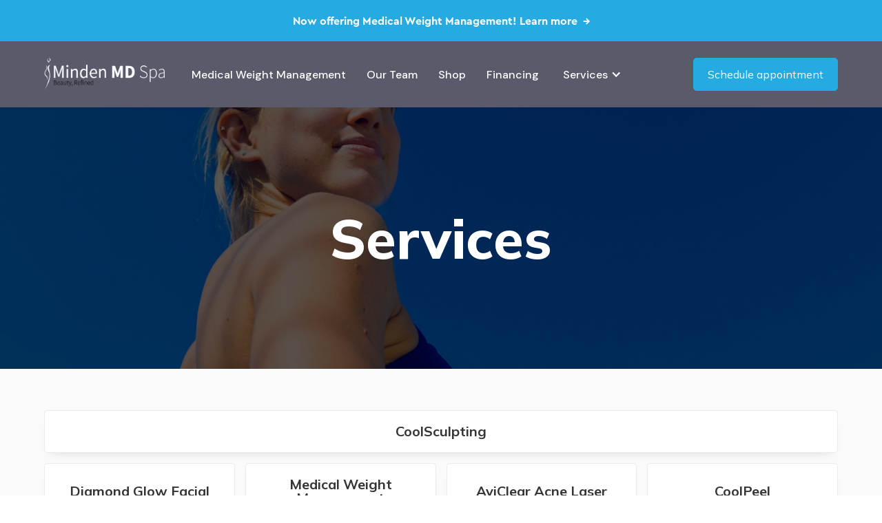

--- FILE ---
content_type: text/html
request_url: https://www.mindenmedspa.com/treatments
body_size: 4203
content:
<!DOCTYPE html><!-- Last Published: Fri Aug 22 2025 15:58:26 GMT+0000 (Coordinated Universal Time) --><html data-wf-domain="www.mindenmedspa.com" data-wf-page="603fbd547ee2a79a8d922201" data-wf-site="5fd670b92205ed0865a81a76"><head><meta charset="utf-8"/><title>Treatments | Minden Med Spa | CoolSculpting Carson Valley</title><meta content="Treatments | Minden Med Spa | CoolSculpting Carson Valley" property="og:title"/><meta content="Treatments | Minden Med Spa | CoolSculpting Carson Valley" property="twitter:title"/><meta content="width=device-width, initial-scale=1" name="viewport"/><link href="https://cdn.prod.website-files.com/5fd670b92205ed0865a81a76/css/mindenmedspa.shared.ab60d26bf.css" rel="stylesheet" type="text/css"/><link href="https://fonts.googleapis.com" rel="preconnect"/><link href="https://fonts.gstatic.com" rel="preconnect" crossorigin="anonymous"/><script src="https://ajax.googleapis.com/ajax/libs/webfont/1.6.26/webfont.js" type="text/javascript"></script><script type="text/javascript">WebFont.load({  google: {    families: ["Montserrat:100,100italic,200,200italic,300,300italic,400,400italic,500,500italic,600,600italic,700,700italic,800,800italic,900,900italic","Lato:100,100italic,300,300italic,400,400italic,700,700italic,900,900italic","Merriweather:300,300italic,400,400italic,700,700italic,900,900italic","DM Sans:regular,italic,500,500italic,700,700italic","Chivo:300,300italic,regular,italic,700,700italic,900,900italic","Roboto:300,regular,500,700,900","Roboto Condensed:300,regular,700","Mulish:200,300,regular,500,600,700,800","Vollkorn SC:regular,600,700,900"]  }});</script><script type="text/javascript">!function(o,c){var n=c.documentElement,t=" w-mod-";n.className+=t+"js",("ontouchstart"in o||o.DocumentTouch&&c instanceof DocumentTouch)&&(n.className+=t+"touch")}(window,document);</script><link href="https://cdn.prod.website-files.com/5fd670b92205ed0865a81a76/602f52772c6b59e7d0ac61c4_Minden%20Med%20Spa%20Favicon.png" rel="shortcut icon" type="image/x-icon"/><link href="https://cdn.prod.website-files.com/5fd670b92205ed0865a81a76/602f527d24e9194ab6ce8abf_Minden%20Med%20Spa%20Logo%202.webp" rel="apple-touch-icon"/><script async="" src="https://www.googletagmanager.com/gtag/js?id=G-19KLSQ4PXW"></script><script type="text/javascript">window.dataLayer = window.dataLayer || [];function gtag(){dataLayer.push(arguments);}gtag('js', new Date());gtag('config', 'G-19KLSQ4PXW', {'anonymize_ip': false});</script><style>
body{
  -webkit-font-smoothing: antialiased;
  -moz-osx-font-smoothing: grayscale;
}
</style></head><body><a href="https://www.mindenmedspa.com/treatment/medical-weight-management" target="_blank" class="callout-link w-inline-block"><div class="callout"><div class="callout-text"><strong>Now offering Medical Weight Management! Learn more  →</strong></div></div></a><div data-animation="over-left" data-collapse="medium" data-duration="400" data-easing="ease" data-easing2="ease" data-doc-height="1" role="banner" class="new-nav w-nav"><div class="nav_component"><div class="page-padding"><div class="nav_container"><a href="/" class="nav_logo-link w-nav-brand"><img src="https://cdn.prod.website-files.com/5fd670b92205ed0865a81a76/62c75412425d614d8ef717de_Minden%201.png" loading="eager" sizes="(max-width: 479px) 98vw, (max-width: 767px) 99vw, (max-width: 931px) 100vw, 931px" srcset="https://cdn.prod.website-files.com/5fd670b92205ed0865a81a76/62c75412425d614d8ef717de_Minden%201-p-500.png 500w, https://cdn.prod.website-files.com/5fd670b92205ed0865a81a76/62c75412425d614d8ef717de_Minden%201.png 931w" alt="" class="nav_logo"/></a><nav role="navigation" class="nav_menu w-nav-menu"><div class="nav_link-list"><div class="close-block"><div class="white-close-block"><div class="menu-button w-nav-button"><img src="https://cdn.prod.website-files.com/5fd670b92205ed0865a81a76/62bf2696a82e289737d76602_icons8-close.svg" loading="lazy" alt="" class="nav-icon small"/></div></div></div><div class="brand-block mobile"><a href="#" class="brand-3 w-nav-brand"><img src="https://cdn.prod.website-files.com/5fd670b92205ed0865a81a76/62bf2a76c1459008ec373409_MINDEN%20MD%20SPA%20logo%20(2)%201.png" loading="lazy" sizes="(max-width: 991px) 100vw, 931px" srcset="https://cdn.prod.website-files.com/5fd670b92205ed0865a81a76/62bf2a76c1459008ec373409_MINDEN%20MD%20SPA%20logo%20(2)%201-p-500.png 500w, https://cdn.prod.website-files.com/5fd670b92205ed0865a81a76/62bf2a76c1459008ec373409_MINDEN%20MD%20SPA%20logo%20(2)%201.png 931w" alt="" class="logo-3"/></a></div><div data-hover="true" data-delay="0" class="nav_dropdown v2 mobile w-dropdown"><div class="nav_dropdown-toggle w-dropdown-toggle"><div class="nav_dropdown-icon w-icon-dropdown-toggle"></div><div>Treatments</div></div><nav class="nav_dropdown-list mobile w-dropdown-list"><div class="cb"><div class="w-layout-grid vertical-grid"><a href="https://www.mindenmedspa.com/treatment/medical-weight-management" target="_blank" class="dropdown-nav-link">Medical Weight Management</a><a href="/coolsculpting" class="dropdown-nav-link">CoolSculpting</a><div id="w-node-_94017881-bd21-baf2-b905-0cce2dbcd8b6-2dbcd89d" class="w-dyn-list"><div role="list" class="vertical-grid w-dyn-items"><div role="listitem" class="w-dyn-item"><a href="/tc/injectables" class="dropdown-nav-link">Injectables</a></div><div role="listitem" class="w-dyn-item"><a href="/tc/skin-rejuvenation" class="dropdown-nav-link">Skin Rejuvenation</a></div><div role="listitem" class="w-dyn-item"><a href="/tc/lasers" class="dropdown-nav-link">Lasers</a></div></div></div></div></div></nav></div><a href="https://www.mindenmedspa.com/treatment/medical-weight-management" target="_blank" class="nav-link-7">Medical Weight Management</a><a href="/physicians-and-staff" class="nav-link-7">Our Team</a><a href="/shop" class="nav-link-7">Shop</a><a href="/cherry-financing" class="nav-link-7">Financing</a><div data-hover="true" data-delay="0" class="nav_dropdown desktop w-dropdown"><div class="nav_dropdown-toggle w-dropdown-toggle"><div class="nav_dropdown-icon w-icon-dropdown-toggle"></div><div>Services</div></div><nav class="nav_dropdown-list w-dropdown-list"><div class="padding-vertical padding-medium"><div class="container-large"><a href="https://www.mindenmedspa.com/treatment/medical-weight-management" target="_blank" class="nav_dropdown-featured-link w-inline-block"><div class="text no-padding"><strong>Now offering Medical Weight Management!</strong> Learn more → </div></a><div class="nav_dropdown-link-wrapper-2"><div class="nav_dropdown-partition"><div class="nav_dropdown-list-grid-2"><div id="w-node-_94017881-bd21-baf2-b905-0cce2dbcd8d0-2dbcd89d" class="cb"><div class="w-layout-grid vertical-grid"><div id="w-node-_94017881-bd21-baf2-b905-0cce2dbcd8d2-2dbcd89d" class="nav-link-header">Lasers</div><div id="w-node-_94017881-bd21-baf2-b905-0cce2dbcd8d4-2dbcd89d" class="w-dyn-list"><div role="list" class="vertical-grid w-dyn-items"><div role="listitem" class="w-dyn-item"><a href="/treatment/aviclear-acne-laser" class="dropdown-nav-link">AviClear Acne Laser</a></div><div role="listitem" class="w-dyn-item"><a href="/treatment/laser-hair-removal" class="dropdown-nav-link">Laser Hair Removal</a></div><div role="listitem" class="w-dyn-item"><a href="/treatment/laser-genesis" class="dropdown-nav-link">Laser Genesis</a></div><div role="listitem" class="w-dyn-item"><a href="/treatment/laser-vein-therapy" class="dropdown-nav-link">Laser Vein Therapy</a></div><div role="listitem" class="w-dyn-item"><a href="/treatment/limelight-facial-ipl" class="dropdown-nav-link">Limelight Facial IPL</a></div></div></div></div></div></div></div><div class="nav_dropdown-partition"><div class="nav_dropdown-list-grid-2"><div id="w-node-_94017881-bd21-baf2-b905-0cce2dbcd8dd-2dbcd89d" class="cb"><div class="w-layout-grid vertical-grid"><div id="w-node-_94017881-bd21-baf2-b905-0cce2dbcd8df-2dbcd89d" class="nav-link-header">Skin rejuvenation</div><div id="w-node-_94017881-bd21-baf2-b905-0cce2dbcd8e1-2dbcd89d" class="w-dyn-list"><div role="list" class="vertical-grid w-dyn-items"><div role="listitem" class="w-dyn-item"><a href="/treatment/diamond-glow-facial" class="dropdown-nav-link">Diamond Glow Facial</a></div><div role="listitem" class="w-dyn-item"><a href="/treatment/aviclear-acne-laser" class="dropdown-nav-link">AviClear Acne Laser</a></div><div role="listitem" class="w-dyn-item"><a href="/treatment/coolpeel" class="dropdown-nav-link">CoolPeel</a></div><div role="listitem" class="w-dyn-item"><a href="/treatment/laser-genesis" class="dropdown-nav-link">Laser Genesis</a></div><div role="listitem" class="w-dyn-item"><a href="/treatment/limelight-facial-ipl" class="dropdown-nav-link">Limelight Facial IPL</a></div><div role="listitem" class="w-dyn-item"><a href="/treatment/vivace-microneedling" class="dropdown-nav-link">Vivace Microneedling</a></div><div role="listitem" class="w-dyn-item"><a href="/treatment/botox" class="dropdown-nav-link">Botox</a></div></div></div></div></div></div></div><div class="nav_dropdown-partition"><div class="nav_dropdown-list-grid-2"><div id="w-node-_94017881-bd21-baf2-b905-0cce2dbcd8f7-2dbcd89d" class="cb"><div class="w-layout-grid vertical-grid"><div id="w-node-_94017881-bd21-baf2-b905-0cce2dbcd8f9-2dbcd89d" class="nav-link-header">CoolSculpting</div><div id="w-node-_94017881-bd21-baf2-b905-0cce2dbcd8fb-2dbcd89d" class="w-dyn-list"><div role="list" class="vertical-grid w-dyn-items"><div role="listitem" class="w-dyn-item"><a href="/coolsculpting-carson-city/back-fat" class="dropdown-nav-link">Back Fat</a></div><div role="listitem" class="w-dyn-item"><a href="/coolsculpting-carson-city/double-chin" class="dropdown-nav-link">Double Chin</a></div><div role="listitem" class="w-dyn-item"><a href="/coolsculpting-carson-city/banana-roll" class="dropdown-nav-link">Banana Roll</a></div><div role="listitem" class="w-dyn-item"><a href="/coolsculpting-carson-city/thigh-fat" class="dropdown-nav-link">Thigh Fat</a></div><div role="listitem" class="w-dyn-item"><a href="/coolsculpting-carson-city/love-handles" class="dropdown-nav-link">Love Handles</a></div><div role="listitem" class="w-dyn-item"><a href="/coolsculpting-carson-city/arm-fat" class="dropdown-nav-link">Arm Fat</a></div><div role="listitem" class="w-dyn-item"><a href="/coolsculpting-carson-city/bra-fat" class="dropdown-nav-link">Bra Fat</a></div><div role="listitem" class="w-dyn-item"><a href="/coolsculpting-carson-city/belly-fat" class="dropdown-nav-link">Belly Fat</a></div></div></div></div></div></div></div></div></div></div></nav></div><div data-hover="true" data-delay="0" class="nav_dropdown v2 w-dropdown"><div class="nav_dropdown-toggle w-dropdown-toggle"><div class="nav_dropdown-icon w-icon-dropdown-toggle"></div><div>For Patients</div></div><nav class="nav_dropdown-list small w-dropdown-list"><div class="nav_dropdown-partition"><div class="w-layout-grid vertical-grid"><div id="w-node-_94017881-bd21-baf2-b905-0cce2dbcd90a-2dbcd89d" class="nav-link-header">Quick Links</div><a href="#" class="dropdown-nav-link">Meet Our Team</a><a href="#" class="dropdown-nav-link">Testimonials</a><a href="#" class="dropdown-nav-link">Specials</a><a href="#" class="dropdown-nav-link">Meet Our Team</a></div></div></nav></div><div class="navigation-button-block"><a href="/schedule-an-appointment" class="button w-button">Schedule appointment</a><a id="w-node-_94017881-bd21-baf2-b905-0cce2dbcd91b-2dbcd89d" href="tel:7757828485" class="button ghost nav w-button">Call now</a></div><div class="social-block"><a href="https://m.facebook.com/pg/MindenMedSpa/photos/" target="_blank" class="social-icon-link w-inline-block"><img src="https://cdn.prod.website-files.com/5fd670b92205ed0865a81a76/62bf2696a82e285c40d76606_icons8-facebook%20(1).svg" loading="lazy" alt="" class="social-icon"/></a><a href="https://www.instagram.com/mindenmedspa/" target="_blank" class="social-icon-link w-inline-block"><img src="https://cdn.prod.website-files.com/5fd670b92205ed0865a81a76/62bf2696a82e285abfd76607_icons8-instagram%20(2).svg" loading="lazy" alt="" class="social-icon"/></a><a href="https://www.tiktok.com/@mindenmedspa?lang=en" target="_blank" class="social-icon-link w-inline-block"><img src="https://cdn.prod.website-files.com/5fd670b92205ed0865a81a76/62bf2696a82e2871ead76609_icons8-tiktok.svg" loading="lazy" alt="" class="social-icon"/></a></div></div><div class="nav_action"><a href="#" class="search-block w-inline-block"><img src="https://cdn.prod.website-files.com/5fd670b92205ed0865a81a76/62bf2696a82e28f468d7660a_icons8-search-50.png" loading="lazy" alt="" class="search-icon"/></a><a href="/schedule-an-appointment" id="w-node-_94017881-bd21-baf2-b905-0cce2dbcd92a-2dbcd89d" class="button w-button">Schedule appointment</a></div></nav><div class="div-block-4"><a href="tel:7757828485" class="search-block call w-inline-block"><img src="https://cdn.prod.website-files.com/5fd670b92205ed0865a81a76/62bf2697a82e2848c5d7660c_icons8-phone-96.png" loading="lazy" alt="" class="search-icon"/></a><a href="#" class="search-block w-inline-block"><img src="https://cdn.prod.website-files.com/5fd670b92205ed0865a81a76/62bf2696a82e28f468d7660a_icons8-search-50.png" loading="lazy" alt="" class="search-icon"/></a></div><div class="menu-button w-nav-button"><img src="https://cdn.prod.website-files.com/5fd670b92205ed0865a81a76/62bf2696a82e2842bdd76600_icons8-plus-math-100%20(1).png" loading="lazy" alt="" class="nav-icon"/></div></div></div></div></div><div class="section hero"><div class="cb"><h1 class="heading-1 white hero no-padding">Services</h1></div></div><div id="BOOK" class="section"><div class="hero-container vertical transprent"><a href="/coolsculpting" class="service-link padding w-inline-block"><div class="block-service-bg"><div class="service-icon-and-title"><h5 class="service-title">CoolSculpting</h5></div></div></a><div class="category-collection w-dyn-list"><div role="list" class="category-grid w-dyn-items"><div role="listitem" class="w-dyn-item"><a href="/treatment/diamond-glow-facial" class="service-link w-inline-block"><div class="block-service-bg"><div class="service-icon-and-title"><h5 class="service-title">Diamond Glow Facial</h5></div></div></a></div><div role="listitem" class="w-dyn-item"><a href="/treatment/medical-weight-management" class="service-link w-inline-block"><div class="block-service-bg"><div class="service-icon-and-title"><h5 class="service-title">Medical Weight Management</h5></div></div></a></div><div role="listitem" class="w-dyn-item"><a href="/treatment/aviclear-acne-laser" class="service-link w-inline-block"><div class="block-service-bg"><div class="service-icon-and-title"><h5 class="service-title">AviClear Acne Laser</h5></div></div></a></div><div role="listitem" class="w-dyn-item"><a href="/treatment/coolpeel" class="service-link w-inline-block"><div class="block-service-bg"><div class="service-icon-and-title"><h5 class="service-title">CoolPeel</h5></div></div></a></div><div role="listitem" class="w-dyn-item"><a href="/treatment/laser-hair-removal" class="service-link w-inline-block"><div class="block-service-bg"><div class="service-icon-and-title"><h5 class="service-title">Laser Hair Removal</h5></div></div></a></div><div role="listitem" class="w-dyn-item"><a href="/treatment/laser-genesis" class="service-link w-inline-block"><div class="block-service-bg"><div class="service-icon-and-title"><h5 class="service-title">Laser Genesis</h5></div></div></a></div><div role="listitem" class="w-dyn-item"><a href="/treatment/laser-vein-therapy" class="service-link w-inline-block"><div class="block-service-bg"><div class="service-icon-and-title"><h5 class="service-title">Laser Vein Therapy</h5></div></div></a></div><div role="listitem" class="w-dyn-item"><a href="/treatment/limelight-facial-ipl" class="service-link w-inline-block"><div class="block-service-bg"><div class="service-icon-and-title"><h5 class="service-title">Limelight Facial IPL</h5></div></div></a></div><div role="listitem" class="w-dyn-item"><a href="/treatment/vivace-microneedling" class="service-link w-inline-block"><div class="block-service-bg"><div class="service-icon-and-title"><h5 class="service-title">Vivace Microneedling</h5></div></div></a></div><div role="listitem" class="w-dyn-item"><a href="/treatment/botox" class="service-link w-inline-block"><div class="block-service-bg"><div class="service-icon-and-title"><h5 class="service-title">Botox</h5></div></div></a></div></div></div></div></div><div class="footer"><div class="f04_container"><div class="footer-grid"><div id="w-node-cc3f6c03-bf95-9967-8e96-795aeb6a6ebb-eb6a6eb8" class="f04_column"><div class="w-layout-grid vertical-grid"><a href="#" class="nav_logo-link w-nav-brand"><img src="https://cdn.prod.website-files.com/5fd670b92205ed0865a81a76/62bf2a76c1459008ec373409_MINDEN%20MD%20SPA%20logo%20(2)%201.png" loading="eager" sizes="(max-width: 479px) 98vw, (max-width: 767px) 99vw, (max-width: 931px) 100vw, 931px" srcset="https://cdn.prod.website-files.com/5fd670b92205ed0865a81a76/62bf2a76c1459008ec373409_MINDEN%20MD%20SPA%20logo%20(2)%201-p-500.png 500w, https://cdn.prod.website-files.com/5fd670b92205ed0865a81a76/62bf2a76c1459008ec373409_MINDEN%20MD%20SPA%20logo%20(2)%201.png 931w" alt="" class="nav_logo"/></a><p id="w-node-e3185dce-bdcc-cb46-f48e-1339b176145a-eb6a6eb8" class="p">Carson Valley&#x27;s Aesthetic experts since 2007</p><div id="w-node-cc3f6c03-bf95-9967-8e96-795aeb6a6ed7-eb6a6eb8" class="f04_column"><div class="footer-title">Contact Us</div><a href="https://g.page/MindenMedSpa?share" target="_blank" class="footer-link">1644 HWY 395 Unit B-3 Minden, NV</a><a href="tel:7757828485" class="footer-link w-inline-block"><div>(775) 782-8485</div></a><a href="mailto:info@mindenmedspa.com?subject=I&#x27;d%20like%20to%20schedule%20an%20appointment" class="footer-link w-inline-block"><div>info@mindenmedspa.com</div></a></div></div></div><div class="f04_column"><div class="footer-title">Treatments</div><div class="w-dyn-list"><div role="list" class="w-dyn-items"><div role="listitem" class="w-dyn-item"><a href="/treatment/diamond-glow-facial" class="footer-link">Diamond Glow Facial</a></div><div role="listitem" class="w-dyn-item"><a href="/treatment/medical-weight-management" class="footer-link">Medical Weight Management</a></div><div role="listitem" class="w-dyn-item"><a href="/treatment/aviclear-acne-laser" class="footer-link">AviClear Acne Laser</a></div><div role="listitem" class="w-dyn-item"><a href="/treatment/coolpeel" class="footer-link">CoolPeel</a></div><div role="listitem" class="w-dyn-item"><a href="/treatment/laser-hair-removal" class="footer-link">Laser Hair Removal</a></div><div role="listitem" class="w-dyn-item"><a href="/treatment/laser-genesis" class="footer-link">Laser Genesis</a></div><div role="listitem" class="w-dyn-item"><a href="/treatment/laser-vein-therapy" class="footer-link">Laser Vein Therapy</a></div><div role="listitem" class="w-dyn-item"><a href="/treatment/limelight-facial-ipl" class="footer-link">Limelight Facial IPL</a></div><div role="listitem" class="w-dyn-item"><a href="/treatment/vivace-microneedling" class="footer-link">Vivace Microneedling</a></div><div role="listitem" class="w-dyn-item"><a href="/treatment/botox" class="footer-link">Botox</a></div></div></div></div><div class="f04_column"><div class="footer-title">CoolSculpting</div><div class="w-dyn-list"><div role="list" class="w-dyn-items"><div role="listitem" class="w-dyn-item"><a href="/coolsculpting-carson-city/back-fat" target="_blank" class="footer-link">Back Fat</a></div><div role="listitem" class="w-dyn-item"><a href="/coolsculpting-carson-city/double-chin" target="_blank" class="footer-link">Double Chin</a></div><div role="listitem" class="w-dyn-item"><a href="/coolsculpting-carson-city/banana-roll" target="_blank" class="footer-link">Banana Roll</a></div><div role="listitem" class="w-dyn-item"><a href="/coolsculpting-carson-city/thigh-fat" target="_blank" class="footer-link">Thigh Fat</a></div><div role="listitem" class="w-dyn-item"><a href="/coolsculpting-carson-city/love-handles" target="_blank" class="footer-link">Love Handles</a></div><div role="listitem" class="w-dyn-item"><a href="/coolsculpting-carson-city/arm-fat" target="_blank" class="footer-link">Arm Fat</a></div><div role="listitem" class="w-dyn-item"><a href="/coolsculpting-carson-city/bra-fat" target="_blank" class="footer-link">Bra Fat</a></div><div role="listitem" class="w-dyn-item"><a href="/coolsculpting-carson-city/belly-fat" target="_blank" class="footer-link">Belly Fat</a></div></div></div></div></div><div class="f04_bottom_wrap"><div class="footer-link no-padding">©2024 Minden Med Spa</div><a href="https://www.allbody.io/" target="_blank" class="footer-link no-padding right">Website by AllBody</a><a href="https://www.dewy.io/" target="_blank" class="footer-link no-padding right">CRM by Dewy</a></div></div></div><script src="https://d3e54v103j8qbb.cloudfront.net/js/jquery-3.5.1.min.dc5e7f18c8.js?site=5fd670b92205ed0865a81a76" type="text/javascript" integrity="sha256-9/aliU8dGd2tb6OSsuzixeV4y/faTqgFtohetphbbj0=" crossorigin="anonymous"></script><script src="https://cdn.prod.website-files.com/5fd670b92205ed0865a81a76/js/mindenmedspa.schunk.36b8fb49256177c8.js" type="text/javascript"></script><script src="https://cdn.prod.website-files.com/5fd670b92205ed0865a81a76/js/mindenmedspa.schunk.731bf980770675a0.js" type="text/javascript"></script><script src="https://cdn.prod.website-files.com/5fd670b92205ed0865a81a76/js/mindenmedspa.0ecb8955.779d093140a653de.js" type="text/javascript"></script><script src="https://code.jquery.com/jquery-2.2.0.min.js" integrity="sha256-ihAoc6M/JPfrIiIeayPE9xjin4UWjsx2mjW/rtmxLM4=" crossorigin="anonymous"></script>
</body></html>

--- FILE ---
content_type: text/css
request_url: https://cdn.prod.website-files.com/5fd670b92205ed0865a81a76/css/mindenmedspa.shared.ab60d26bf.css
body_size: 30458
content:
html {
  -webkit-text-size-adjust: 100%;
  -ms-text-size-adjust: 100%;
  font-family: sans-serif;
}

body {
  margin: 0;
}

article, aside, details, figcaption, figure, footer, header, hgroup, main, menu, nav, section, summary {
  display: block;
}

audio, canvas, progress, video {
  vertical-align: baseline;
  display: inline-block;
}

audio:not([controls]) {
  height: 0;
  display: none;
}

[hidden], template {
  display: none;
}

a {
  background-color: #0000;
}

a:active, a:hover {
  outline: 0;
}

abbr[title] {
  border-bottom: 1px dotted;
}

b, strong {
  font-weight: bold;
}

dfn {
  font-style: italic;
}

h1 {
  margin: .67em 0;
  font-size: 2em;
}

mark {
  color: #000;
  background: #ff0;
}

small {
  font-size: 80%;
}

sub, sup {
  vertical-align: baseline;
  font-size: 75%;
  line-height: 0;
  position: relative;
}

sup {
  top: -.5em;
}

sub {
  bottom: -.25em;
}

img {
  border: 0;
}

svg:not(:root) {
  overflow: hidden;
}

hr {
  box-sizing: content-box;
  height: 0;
}

pre {
  overflow: auto;
}

code, kbd, pre, samp {
  font-family: monospace;
  font-size: 1em;
}

button, input, optgroup, select, textarea {
  color: inherit;
  font: inherit;
  margin: 0;
}

button {
  overflow: visible;
}

button, select {
  text-transform: none;
}

button, html input[type="button"], input[type="reset"] {
  -webkit-appearance: button;
  cursor: pointer;
}

button[disabled], html input[disabled] {
  cursor: default;
}

button::-moz-focus-inner, input::-moz-focus-inner {
  border: 0;
  padding: 0;
}

input {
  line-height: normal;
}

input[type="checkbox"], input[type="radio"] {
  box-sizing: border-box;
  padding: 0;
}

input[type="number"]::-webkit-inner-spin-button, input[type="number"]::-webkit-outer-spin-button {
  height: auto;
}

input[type="search"] {
  -webkit-appearance: none;
}

input[type="search"]::-webkit-search-cancel-button, input[type="search"]::-webkit-search-decoration {
  -webkit-appearance: none;
}

legend {
  border: 0;
  padding: 0;
}

textarea {
  overflow: auto;
}

optgroup {
  font-weight: bold;
}

table {
  border-collapse: collapse;
  border-spacing: 0;
}

td, th {
  padding: 0;
}

@font-face {
  font-family: webflow-icons;
  src: url("[data-uri]") format("truetype");
  font-weight: normal;
  font-style: normal;
}

[class^="w-icon-"], [class*=" w-icon-"] {
  speak: none;
  font-variant: normal;
  text-transform: none;
  -webkit-font-smoothing: antialiased;
  -moz-osx-font-smoothing: grayscale;
  font-style: normal;
  font-weight: normal;
  line-height: 1;
  font-family: webflow-icons !important;
}

.w-icon-slider-right:before {
  content: "";
}

.w-icon-slider-left:before {
  content: "";
}

.w-icon-nav-menu:before {
  content: "";
}

.w-icon-arrow-down:before, .w-icon-dropdown-toggle:before {
  content: "";
}

.w-icon-file-upload-remove:before {
  content: "";
}

.w-icon-file-upload-icon:before {
  content: "";
}

* {
  box-sizing: border-box;
}

html {
  height: 100%;
}

body {
  color: #333;
  background-color: #fff;
  min-height: 100%;
  margin: 0;
  font-family: Arial, sans-serif;
  font-size: 14px;
  line-height: 20px;
}

img {
  vertical-align: middle;
  max-width: 100%;
  display: inline-block;
}

html.w-mod-touch * {
  background-attachment: scroll !important;
}

.w-block {
  display: block;
}

.w-inline-block {
  max-width: 100%;
  display: inline-block;
}

.w-clearfix:before, .w-clearfix:after {
  content: " ";
  grid-area: 1 / 1 / 2 / 2;
  display: table;
}

.w-clearfix:after {
  clear: both;
}

.w-hidden {
  display: none;
}

.w-button {
  color: #fff;
  line-height: inherit;
  cursor: pointer;
  background-color: #3898ec;
  border: 0;
  border-radius: 0;
  padding: 9px 15px;
  text-decoration: none;
  display: inline-block;
}

input.w-button {
  -webkit-appearance: button;
}

html[data-w-dynpage] [data-w-cloak] {
  color: #0000 !important;
}

.w-code-block {
  margin: unset;
}

pre.w-code-block code {
  all: inherit;
}

.w-optimization {
  display: contents;
}

.w-webflow-badge, .w-webflow-badge > img {
  box-sizing: unset;
  width: unset;
  height: unset;
  max-height: unset;
  max-width: unset;
  min-height: unset;
  min-width: unset;
  margin: unset;
  padding: unset;
  float: unset;
  clear: unset;
  border: unset;
  border-radius: unset;
  background: unset;
  background-image: unset;
  background-position: unset;
  background-size: unset;
  background-repeat: unset;
  background-origin: unset;
  background-clip: unset;
  background-attachment: unset;
  background-color: unset;
  box-shadow: unset;
  transform: unset;
  direction: unset;
  font-family: unset;
  font-weight: unset;
  color: unset;
  font-size: unset;
  line-height: unset;
  font-style: unset;
  font-variant: unset;
  text-align: unset;
  letter-spacing: unset;
  -webkit-text-decoration: unset;
  text-decoration: unset;
  text-indent: unset;
  text-transform: unset;
  list-style-type: unset;
  text-shadow: unset;
  vertical-align: unset;
  cursor: unset;
  white-space: unset;
  word-break: unset;
  word-spacing: unset;
  word-wrap: unset;
  transition: unset;
}

.w-webflow-badge {
  white-space: nowrap;
  cursor: pointer;
  box-shadow: 0 0 0 1px #0000001a, 0 1px 3px #0000001a;
  visibility: visible !important;
  opacity: 1 !important;
  z-index: 2147483647 !important;
  color: #aaadb0 !important;
  overflow: unset !important;
  background-color: #fff !important;
  border-radius: 3px !important;
  width: auto !important;
  height: auto !important;
  margin: 0 !important;
  padding: 6px !important;
  font-size: 12px !important;
  line-height: 14px !important;
  text-decoration: none !important;
  display: inline-block !important;
  position: fixed !important;
  inset: auto 12px 12px auto !important;
  transform: none !important;
}

.w-webflow-badge > img {
  position: unset;
  visibility: unset !important;
  opacity: 1 !important;
  vertical-align: middle !important;
  display: inline-block !important;
}

h1, h2, h3, h4, h5, h6 {
  margin-bottom: 10px;
  font-weight: bold;
}

h1 {
  margin-top: 20px;
  font-size: 38px;
  line-height: 44px;
}

h2 {
  margin-top: 20px;
  font-size: 32px;
  line-height: 36px;
}

h3 {
  margin-top: 20px;
  font-size: 24px;
  line-height: 30px;
}

h4 {
  margin-top: 10px;
  font-size: 18px;
  line-height: 24px;
}

h5 {
  margin-top: 10px;
  font-size: 14px;
  line-height: 20px;
}

h6 {
  margin-top: 10px;
  font-size: 12px;
  line-height: 18px;
}

p {
  margin-top: 0;
  margin-bottom: 10px;
}

blockquote {
  border-left: 5px solid #e2e2e2;
  margin: 0 0 10px;
  padding: 10px 20px;
  font-size: 18px;
  line-height: 22px;
}

figure {
  margin: 0 0 10px;
}

figcaption {
  text-align: center;
  margin-top: 5px;
}

ul, ol {
  margin-top: 0;
  margin-bottom: 10px;
  padding-left: 40px;
}

.w-list-unstyled {
  padding-left: 0;
  list-style: none;
}

.w-embed:before, .w-embed:after {
  content: " ";
  grid-area: 1 / 1 / 2 / 2;
  display: table;
}

.w-embed:after {
  clear: both;
}

.w-video {
  width: 100%;
  padding: 0;
  position: relative;
}

.w-video iframe, .w-video object, .w-video embed {
  border: none;
  width: 100%;
  height: 100%;
  position: absolute;
  top: 0;
  left: 0;
}

fieldset {
  border: 0;
  margin: 0;
  padding: 0;
}

button, [type="button"], [type="reset"] {
  cursor: pointer;
  -webkit-appearance: button;
  border: 0;
}

.w-form {
  margin: 0 0 15px;
}

.w-form-done {
  text-align: center;
  background-color: #ddd;
  padding: 20px;
  display: none;
}

.w-form-fail {
  background-color: #ffdede;
  margin-top: 10px;
  padding: 10px;
  display: none;
}

label {
  margin-bottom: 5px;
  font-weight: bold;
  display: block;
}

.w-input, .w-select {
  color: #333;
  vertical-align: middle;
  background-color: #fff;
  border: 1px solid #ccc;
  width: 100%;
  height: 38px;
  margin-bottom: 10px;
  padding: 8px 12px;
  font-size: 14px;
  line-height: 1.42857;
  display: block;
}

.w-input::placeholder, .w-select::placeholder {
  color: #999;
}

.w-input:focus, .w-select:focus {
  border-color: #3898ec;
  outline: 0;
}

.w-input[disabled], .w-select[disabled], .w-input[readonly], .w-select[readonly], fieldset[disabled] .w-input, fieldset[disabled] .w-select {
  cursor: not-allowed;
}

.w-input[disabled]:not(.w-input-disabled), .w-select[disabled]:not(.w-input-disabled), .w-input[readonly], .w-select[readonly], fieldset[disabled]:not(.w-input-disabled) .w-input, fieldset[disabled]:not(.w-input-disabled) .w-select {
  background-color: #eee;
}

textarea.w-input, textarea.w-select {
  height: auto;
}

.w-select {
  background-color: #f3f3f3;
}

.w-select[multiple] {
  height: auto;
}

.w-form-label {
  cursor: pointer;
  margin-bottom: 0;
  font-weight: normal;
  display: inline-block;
}

.w-radio {
  margin-bottom: 5px;
  padding-left: 20px;
  display: block;
}

.w-radio:before, .w-radio:after {
  content: " ";
  grid-area: 1 / 1 / 2 / 2;
  display: table;
}

.w-radio:after {
  clear: both;
}

.w-radio-input {
  float: left;
  margin: 3px 0 0 -20px;
  line-height: normal;
}

.w-file-upload {
  margin-bottom: 10px;
  display: block;
}

.w-file-upload-input {
  opacity: 0;
  z-index: -100;
  width: .1px;
  height: .1px;
  position: absolute;
  overflow: hidden;
}

.w-file-upload-default, .w-file-upload-uploading, .w-file-upload-success {
  color: #333;
  display: inline-block;
}

.w-file-upload-error {
  margin-top: 10px;
  display: block;
}

.w-file-upload-default.w-hidden, .w-file-upload-uploading.w-hidden, .w-file-upload-error.w-hidden, .w-file-upload-success.w-hidden {
  display: none;
}

.w-file-upload-uploading-btn {
  cursor: pointer;
  background-color: #fafafa;
  border: 1px solid #ccc;
  margin: 0;
  padding: 8px 12px;
  font-size: 14px;
  font-weight: normal;
  display: flex;
}

.w-file-upload-file {
  background-color: #fafafa;
  border: 1px solid #ccc;
  flex-grow: 1;
  justify-content: space-between;
  margin: 0;
  padding: 8px 9px 8px 11px;
  display: flex;
}

.w-file-upload-file-name {
  font-size: 14px;
  font-weight: normal;
  display: block;
}

.w-file-remove-link {
  cursor: pointer;
  width: auto;
  height: auto;
  margin-top: 3px;
  margin-left: 10px;
  padding: 3px;
  display: block;
}

.w-icon-file-upload-remove {
  margin: auto;
  font-size: 10px;
}

.w-file-upload-error-msg {
  color: #ea384c;
  padding: 2px 0;
  display: inline-block;
}

.w-file-upload-info {
  padding: 0 12px;
  line-height: 38px;
  display: inline-block;
}

.w-file-upload-label {
  cursor: pointer;
  background-color: #fafafa;
  border: 1px solid #ccc;
  margin: 0;
  padding: 8px 12px;
  font-size: 14px;
  font-weight: normal;
  display: inline-block;
}

.w-icon-file-upload-icon, .w-icon-file-upload-uploading {
  width: 20px;
  margin-right: 8px;
  display: inline-block;
}

.w-icon-file-upload-uploading {
  height: 20px;
}

.w-container {
  max-width: 940px;
  margin-left: auto;
  margin-right: auto;
}

.w-container:before, .w-container:after {
  content: " ";
  grid-area: 1 / 1 / 2 / 2;
  display: table;
}

.w-container:after {
  clear: both;
}

.w-container .w-row {
  margin-left: -10px;
  margin-right: -10px;
}

.w-row:before, .w-row:after {
  content: " ";
  grid-area: 1 / 1 / 2 / 2;
  display: table;
}

.w-row:after {
  clear: both;
}

.w-row .w-row {
  margin-left: 0;
  margin-right: 0;
}

.w-col {
  float: left;
  width: 100%;
  min-height: 1px;
  padding-left: 10px;
  padding-right: 10px;
  position: relative;
}

.w-col .w-col {
  padding-left: 0;
  padding-right: 0;
}

.w-col-1 {
  width: 8.33333%;
}

.w-col-2 {
  width: 16.6667%;
}

.w-col-3 {
  width: 25%;
}

.w-col-4 {
  width: 33.3333%;
}

.w-col-5 {
  width: 41.6667%;
}

.w-col-6 {
  width: 50%;
}

.w-col-7 {
  width: 58.3333%;
}

.w-col-8 {
  width: 66.6667%;
}

.w-col-9 {
  width: 75%;
}

.w-col-10 {
  width: 83.3333%;
}

.w-col-11 {
  width: 91.6667%;
}

.w-col-12 {
  width: 100%;
}

.w-hidden-main {
  display: none !important;
}

@media screen and (max-width: 991px) {
  .w-container {
    max-width: 728px;
  }

  .w-hidden-main {
    display: inherit !important;
  }

  .w-hidden-medium {
    display: none !important;
  }

  .w-col-medium-1 {
    width: 8.33333%;
  }

  .w-col-medium-2 {
    width: 16.6667%;
  }

  .w-col-medium-3 {
    width: 25%;
  }

  .w-col-medium-4 {
    width: 33.3333%;
  }

  .w-col-medium-5 {
    width: 41.6667%;
  }

  .w-col-medium-6 {
    width: 50%;
  }

  .w-col-medium-7 {
    width: 58.3333%;
  }

  .w-col-medium-8 {
    width: 66.6667%;
  }

  .w-col-medium-9 {
    width: 75%;
  }

  .w-col-medium-10 {
    width: 83.3333%;
  }

  .w-col-medium-11 {
    width: 91.6667%;
  }

  .w-col-medium-12 {
    width: 100%;
  }

  .w-col-stack {
    width: 100%;
    left: auto;
    right: auto;
  }
}

@media screen and (max-width: 767px) {
  .w-hidden-main, .w-hidden-medium {
    display: inherit !important;
  }

  .w-hidden-small {
    display: none !important;
  }

  .w-row, .w-container .w-row {
    margin-left: 0;
    margin-right: 0;
  }

  .w-col {
    width: 100%;
    left: auto;
    right: auto;
  }

  .w-col-small-1 {
    width: 8.33333%;
  }

  .w-col-small-2 {
    width: 16.6667%;
  }

  .w-col-small-3 {
    width: 25%;
  }

  .w-col-small-4 {
    width: 33.3333%;
  }

  .w-col-small-5 {
    width: 41.6667%;
  }

  .w-col-small-6 {
    width: 50%;
  }

  .w-col-small-7 {
    width: 58.3333%;
  }

  .w-col-small-8 {
    width: 66.6667%;
  }

  .w-col-small-9 {
    width: 75%;
  }

  .w-col-small-10 {
    width: 83.3333%;
  }

  .w-col-small-11 {
    width: 91.6667%;
  }

  .w-col-small-12 {
    width: 100%;
  }
}

@media screen and (max-width: 479px) {
  .w-container {
    max-width: none;
  }

  .w-hidden-main, .w-hidden-medium, .w-hidden-small {
    display: inherit !important;
  }

  .w-hidden-tiny {
    display: none !important;
  }

  .w-col {
    width: 100%;
  }

  .w-col-tiny-1 {
    width: 8.33333%;
  }

  .w-col-tiny-2 {
    width: 16.6667%;
  }

  .w-col-tiny-3 {
    width: 25%;
  }

  .w-col-tiny-4 {
    width: 33.3333%;
  }

  .w-col-tiny-5 {
    width: 41.6667%;
  }

  .w-col-tiny-6 {
    width: 50%;
  }

  .w-col-tiny-7 {
    width: 58.3333%;
  }

  .w-col-tiny-8 {
    width: 66.6667%;
  }

  .w-col-tiny-9 {
    width: 75%;
  }

  .w-col-tiny-10 {
    width: 83.3333%;
  }

  .w-col-tiny-11 {
    width: 91.6667%;
  }

  .w-col-tiny-12 {
    width: 100%;
  }
}

.w-widget {
  position: relative;
}

.w-widget-map {
  width: 100%;
  height: 400px;
}

.w-widget-map label {
  width: auto;
  display: inline;
}

.w-widget-map img {
  max-width: inherit;
}

.w-widget-map .gm-style-iw {
  text-align: center;
}

.w-widget-map .gm-style-iw > button {
  display: none !important;
}

.w-widget-twitter {
  overflow: hidden;
}

.w-widget-twitter-count-shim {
  vertical-align: top;
  text-align: center;
  background: #fff;
  border: 1px solid #758696;
  border-radius: 3px;
  width: 28px;
  height: 20px;
  display: inline-block;
  position: relative;
}

.w-widget-twitter-count-shim * {
  pointer-events: none;
  -webkit-user-select: none;
  user-select: none;
}

.w-widget-twitter-count-shim .w-widget-twitter-count-inner {
  text-align: center;
  color: #999;
  font-family: serif;
  font-size: 15px;
  line-height: 12px;
  position: relative;
}

.w-widget-twitter-count-shim .w-widget-twitter-count-clear {
  display: block;
  position: relative;
}

.w-widget-twitter-count-shim.w--large {
  width: 36px;
  height: 28px;
}

.w-widget-twitter-count-shim.w--large .w-widget-twitter-count-inner {
  font-size: 18px;
  line-height: 18px;
}

.w-widget-twitter-count-shim:not(.w--vertical) {
  margin-left: 5px;
  margin-right: 8px;
}

.w-widget-twitter-count-shim:not(.w--vertical).w--large {
  margin-left: 6px;
}

.w-widget-twitter-count-shim:not(.w--vertical):before, .w-widget-twitter-count-shim:not(.w--vertical):after {
  content: " ";
  pointer-events: none;
  border: solid #0000;
  width: 0;
  height: 0;
  position: absolute;
  top: 50%;
  left: 0;
}

.w-widget-twitter-count-shim:not(.w--vertical):before {
  border-width: 4px;
  border-color: #75869600 #5d6c7b #75869600 #75869600;
  margin-top: -4px;
  margin-left: -9px;
}

.w-widget-twitter-count-shim:not(.w--vertical).w--large:before {
  border-width: 5px;
  margin-top: -5px;
  margin-left: -10px;
}

.w-widget-twitter-count-shim:not(.w--vertical):after {
  border-width: 4px;
  border-color: #fff0 #fff #fff0 #fff0;
  margin-top: -4px;
  margin-left: -8px;
}

.w-widget-twitter-count-shim:not(.w--vertical).w--large:after {
  border-width: 5px;
  margin-top: -5px;
  margin-left: -9px;
}

.w-widget-twitter-count-shim.w--vertical {
  width: 61px;
  height: 33px;
  margin-bottom: 8px;
}

.w-widget-twitter-count-shim.w--vertical:before, .w-widget-twitter-count-shim.w--vertical:after {
  content: " ";
  pointer-events: none;
  border: solid #0000;
  width: 0;
  height: 0;
  position: absolute;
  top: 100%;
  left: 50%;
}

.w-widget-twitter-count-shim.w--vertical:before {
  border-width: 5px;
  border-color: #5d6c7b #75869600 #75869600;
  margin-left: -5px;
}

.w-widget-twitter-count-shim.w--vertical:after {
  border-width: 4px;
  border-color: #fff #fff0 #fff0;
  margin-left: -4px;
}

.w-widget-twitter-count-shim.w--vertical .w-widget-twitter-count-inner {
  font-size: 18px;
  line-height: 22px;
}

.w-widget-twitter-count-shim.w--vertical.w--large {
  width: 76px;
}

.w-background-video {
  color: #fff;
  height: 500px;
  position: relative;
  overflow: hidden;
}

.w-background-video > video {
  object-fit: cover;
  z-index: -100;
  background-position: 50%;
  background-size: cover;
  width: 100%;
  height: 100%;
  margin: auto;
  position: absolute;
  inset: -100%;
}

.w-background-video > video::-webkit-media-controls-start-playback-button {
  -webkit-appearance: none;
  display: none !important;
}

.w-background-video--control {
  background-color: #0000;
  padding: 0;
  position: absolute;
  bottom: 1em;
  right: 1em;
}

.w-background-video--control > [hidden] {
  display: none !important;
}

.w-slider {
  text-align: center;
  clear: both;
  -webkit-tap-highlight-color: #0000;
  tap-highlight-color: #0000;
  background: #ddd;
  height: 300px;
  position: relative;
}

.w-slider-mask {
  z-index: 1;
  white-space: nowrap;
  height: 100%;
  display: block;
  position: relative;
  left: 0;
  right: 0;
  overflow: hidden;
}

.w-slide {
  vertical-align: top;
  white-space: normal;
  text-align: left;
  width: 100%;
  height: 100%;
  display: inline-block;
  position: relative;
}

.w-slider-nav {
  z-index: 2;
  text-align: center;
  -webkit-tap-highlight-color: #0000;
  tap-highlight-color: #0000;
  height: 40px;
  margin: auto;
  padding-top: 10px;
  position: absolute;
  inset: auto 0 0;
}

.w-slider-nav.w-round > div {
  border-radius: 100%;
}

.w-slider-nav.w-num > div {
  font-size: inherit;
  line-height: inherit;
  width: auto;
  height: auto;
  padding: .2em .5em;
}

.w-slider-nav.w-shadow > div {
  box-shadow: 0 0 3px #3336;
}

.w-slider-nav-invert {
  color: #fff;
}

.w-slider-nav-invert > div {
  background-color: #2226;
}

.w-slider-nav-invert > div.w-active {
  background-color: #222;
}

.w-slider-dot {
  cursor: pointer;
  background-color: #fff6;
  width: 1em;
  height: 1em;
  margin: 0 3px .5em;
  transition: background-color .1s, color .1s;
  display: inline-block;
  position: relative;
}

.w-slider-dot.w-active {
  background-color: #fff;
}

.w-slider-dot:focus {
  outline: none;
  box-shadow: 0 0 0 2px #fff;
}

.w-slider-dot:focus.w-active {
  box-shadow: none;
}

.w-slider-arrow-left, .w-slider-arrow-right {
  cursor: pointer;
  color: #fff;
  -webkit-tap-highlight-color: #0000;
  tap-highlight-color: #0000;
  -webkit-user-select: none;
  user-select: none;
  width: 80px;
  margin: auto;
  font-size: 40px;
  position: absolute;
  inset: 0;
  overflow: hidden;
}

.w-slider-arrow-left [class^="w-icon-"], .w-slider-arrow-right [class^="w-icon-"], .w-slider-arrow-left [class*=" w-icon-"], .w-slider-arrow-right [class*=" w-icon-"] {
  position: absolute;
}

.w-slider-arrow-left:focus, .w-slider-arrow-right:focus {
  outline: 0;
}

.w-slider-arrow-left {
  z-index: 3;
  right: auto;
}

.w-slider-arrow-right {
  z-index: 4;
  left: auto;
}

.w-icon-slider-left, .w-icon-slider-right {
  width: 1em;
  height: 1em;
  margin: auto;
  inset: 0;
}

.w-slider-aria-label {
  clip: rect(0 0 0 0);
  border: 0;
  width: 1px;
  height: 1px;
  margin: -1px;
  padding: 0;
  position: absolute;
  overflow: hidden;
}

.w-slider-force-show {
  display: block !important;
}

.w-dropdown {
  text-align: left;
  z-index: 900;
  margin-left: auto;
  margin-right: auto;
  display: inline-block;
  position: relative;
}

.w-dropdown-btn, .w-dropdown-toggle, .w-dropdown-link {
  vertical-align: top;
  color: #222;
  text-align: left;
  white-space: nowrap;
  margin-left: auto;
  margin-right: auto;
  padding: 20px;
  text-decoration: none;
  position: relative;
}

.w-dropdown-toggle {
  -webkit-user-select: none;
  user-select: none;
  cursor: pointer;
  padding-right: 40px;
  display: inline-block;
}

.w-dropdown-toggle:focus {
  outline: 0;
}

.w-icon-dropdown-toggle {
  width: 1em;
  height: 1em;
  margin: auto 20px auto auto;
  position: absolute;
  top: 0;
  bottom: 0;
  right: 0;
}

.w-dropdown-list {
  background: #ddd;
  min-width: 100%;
  display: none;
  position: absolute;
}

.w-dropdown-list.w--open {
  display: block;
}

.w-dropdown-link {
  color: #222;
  padding: 10px 20px;
  display: block;
}

.w-dropdown-link.w--current {
  color: #0082f3;
}

.w-dropdown-link:focus {
  outline: 0;
}

@media screen and (max-width: 767px) {
  .w-nav-brand {
    padding-left: 10px;
  }
}

.w-lightbox-backdrop {
  cursor: auto;
  letter-spacing: normal;
  text-indent: 0;
  text-shadow: none;
  text-transform: none;
  visibility: visible;
  white-space: normal;
  word-break: normal;
  word-spacing: normal;
  word-wrap: normal;
  color: #fff;
  text-align: center;
  z-index: 2000;
  opacity: 0;
  -webkit-user-select: none;
  -moz-user-select: none;
  -webkit-tap-highlight-color: transparent;
  background: #000000e6;
  outline: 0;
  font-family: Helvetica Neue, Helvetica, Ubuntu, Segoe UI, Verdana, sans-serif;
  font-size: 17px;
  font-style: normal;
  font-weight: 300;
  line-height: 1.2;
  list-style: disc;
  position: fixed;
  inset: 0;
  -webkit-transform: translate(0);
}

.w-lightbox-backdrop, .w-lightbox-container {
  -webkit-overflow-scrolling: touch;
  height: 100%;
  overflow: auto;
}

.w-lightbox-content {
  height: 100vh;
  position: relative;
  overflow: hidden;
}

.w-lightbox-view {
  opacity: 0;
  width: 100vw;
  height: 100vh;
  position: absolute;
}

.w-lightbox-view:before {
  content: "";
  height: 100vh;
}

.w-lightbox-group, .w-lightbox-group .w-lightbox-view, .w-lightbox-group .w-lightbox-view:before {
  height: 86vh;
}

.w-lightbox-frame, .w-lightbox-view:before {
  vertical-align: middle;
  display: inline-block;
}

.w-lightbox-figure {
  margin: 0;
  position: relative;
}

.w-lightbox-group .w-lightbox-figure {
  cursor: pointer;
}

.w-lightbox-img {
  width: auto;
  max-width: none;
  height: auto;
}

.w-lightbox-image {
  float: none;
  max-width: 100vw;
  max-height: 100vh;
  display: block;
}

.w-lightbox-group .w-lightbox-image {
  max-height: 86vh;
}

.w-lightbox-caption {
  text-align: left;
  text-overflow: ellipsis;
  white-space: nowrap;
  background: #0006;
  padding: .5em 1em;
  position: absolute;
  bottom: 0;
  left: 0;
  right: 0;
  overflow: hidden;
}

.w-lightbox-embed {
  width: 100%;
  height: 100%;
  position: absolute;
  inset: 0;
}

.w-lightbox-control {
  cursor: pointer;
  background-position: center;
  background-repeat: no-repeat;
  background-size: 24px;
  width: 4em;
  transition: all .3s;
  position: absolute;
  top: 0;
}

.w-lightbox-left {
  background-image: url("[data-uri]");
  display: none;
  bottom: 0;
  left: 0;
}

.w-lightbox-right {
  background-image: url("[data-uri]");
  display: none;
  bottom: 0;
  right: 0;
}

.w-lightbox-close {
  background-image: url("[data-uri]");
  background-size: 18px;
  height: 2.6em;
  right: 0;
}

.w-lightbox-strip {
  white-space: nowrap;
  padding: 0 1vh;
  line-height: 0;
  position: absolute;
  bottom: 0;
  left: 0;
  right: 0;
  overflow: auto hidden;
}

.w-lightbox-item {
  box-sizing: content-box;
  cursor: pointer;
  width: 10vh;
  padding: 2vh 1vh;
  display: inline-block;
  -webkit-transform: translate3d(0, 0, 0);
}

.w-lightbox-active {
  opacity: .3;
}

.w-lightbox-thumbnail {
  background: #222;
  height: 10vh;
  position: relative;
  overflow: hidden;
}

.w-lightbox-thumbnail-image {
  position: absolute;
  top: 0;
  left: 0;
}

.w-lightbox-thumbnail .w-lightbox-tall {
  width: 100%;
  top: 50%;
  transform: translate(0, -50%);
}

.w-lightbox-thumbnail .w-lightbox-wide {
  height: 100%;
  left: 50%;
  transform: translate(-50%);
}

.w-lightbox-spinner {
  box-sizing: border-box;
  border: 5px solid #0006;
  border-radius: 50%;
  width: 40px;
  height: 40px;
  margin-top: -20px;
  margin-left: -20px;
  animation: .8s linear infinite spin;
  position: absolute;
  top: 50%;
  left: 50%;
}

.w-lightbox-spinner:after {
  content: "";
  border: 3px solid #0000;
  border-bottom-color: #fff;
  border-radius: 50%;
  position: absolute;
  inset: -4px;
}

.w-lightbox-hide {
  display: none;
}

.w-lightbox-noscroll {
  overflow: hidden;
}

@media (min-width: 768px) {
  .w-lightbox-content {
    height: 96vh;
    margin-top: 2vh;
  }

  .w-lightbox-view, .w-lightbox-view:before {
    height: 96vh;
  }

  .w-lightbox-group, .w-lightbox-group .w-lightbox-view, .w-lightbox-group .w-lightbox-view:before {
    height: 84vh;
  }

  .w-lightbox-image {
    max-width: 96vw;
    max-height: 96vh;
  }

  .w-lightbox-group .w-lightbox-image {
    max-width: 82.3vw;
    max-height: 84vh;
  }

  .w-lightbox-left, .w-lightbox-right {
    opacity: .5;
    display: block;
  }

  .w-lightbox-close {
    opacity: .8;
  }

  .w-lightbox-control:hover {
    opacity: 1;
  }
}

.w-lightbox-inactive, .w-lightbox-inactive:hover {
  opacity: 0;
}

.w-richtext:before, .w-richtext:after {
  content: " ";
  grid-area: 1 / 1 / 2 / 2;
  display: table;
}

.w-richtext:after {
  clear: both;
}

.w-richtext[contenteditable="true"]:before, .w-richtext[contenteditable="true"]:after {
  white-space: initial;
}

.w-richtext ol, .w-richtext ul {
  overflow: hidden;
}

.w-richtext .w-richtext-figure-selected.w-richtext-figure-type-video div:after, .w-richtext .w-richtext-figure-selected[data-rt-type="video"] div:after, .w-richtext .w-richtext-figure-selected.w-richtext-figure-type-image div, .w-richtext .w-richtext-figure-selected[data-rt-type="image"] div {
  outline: 2px solid #2895f7;
}

.w-richtext figure.w-richtext-figure-type-video > div:after, .w-richtext figure[data-rt-type="video"] > div:after {
  content: "";
  display: none;
  position: absolute;
  inset: 0;
}

.w-richtext figure {
  max-width: 60%;
  position: relative;
}

.w-richtext figure > div:before {
  cursor: default !important;
}

.w-richtext figure img {
  width: 100%;
}

.w-richtext figure figcaption.w-richtext-figcaption-placeholder {
  opacity: .6;
}

.w-richtext figure div {
  color: #0000;
  font-size: 0;
}

.w-richtext figure.w-richtext-figure-type-image, .w-richtext figure[data-rt-type="image"] {
  display: table;
}

.w-richtext figure.w-richtext-figure-type-image > div, .w-richtext figure[data-rt-type="image"] > div {
  display: inline-block;
}

.w-richtext figure.w-richtext-figure-type-image > figcaption, .w-richtext figure[data-rt-type="image"] > figcaption {
  caption-side: bottom;
  display: table-caption;
}

.w-richtext figure.w-richtext-figure-type-video, .w-richtext figure[data-rt-type="video"] {
  width: 60%;
  height: 0;
}

.w-richtext figure.w-richtext-figure-type-video iframe, .w-richtext figure[data-rt-type="video"] iframe {
  width: 100%;
  height: 100%;
  position: absolute;
  top: 0;
  left: 0;
}

.w-richtext figure.w-richtext-figure-type-video > div, .w-richtext figure[data-rt-type="video"] > div {
  width: 100%;
}

.w-richtext figure.w-richtext-align-center {
  clear: both;
  margin-left: auto;
  margin-right: auto;
}

.w-richtext figure.w-richtext-align-center.w-richtext-figure-type-image > div, .w-richtext figure.w-richtext-align-center[data-rt-type="image"] > div {
  max-width: 100%;
}

.w-richtext figure.w-richtext-align-normal {
  clear: both;
}

.w-richtext figure.w-richtext-align-fullwidth {
  text-align: center;
  clear: both;
  width: 100%;
  max-width: 100%;
  margin-left: auto;
  margin-right: auto;
  display: block;
}

.w-richtext figure.w-richtext-align-fullwidth > div {
  padding-bottom: inherit;
  display: inline-block;
}

.w-richtext figure.w-richtext-align-fullwidth > figcaption {
  display: block;
}

.w-richtext figure.w-richtext-align-floatleft {
  float: left;
  clear: none;
  margin-right: 15px;
}

.w-richtext figure.w-richtext-align-floatright {
  float: right;
  clear: none;
  margin-left: 15px;
}

.w-nav {
  z-index: 1000;
  background: #ddd;
  position: relative;
}

.w-nav:before, .w-nav:after {
  content: " ";
  grid-area: 1 / 1 / 2 / 2;
  display: table;
}

.w-nav:after {
  clear: both;
}

.w-nav-brand {
  float: left;
  color: #333;
  text-decoration: none;
  position: relative;
}

.w-nav-link {
  vertical-align: top;
  color: #222;
  text-align: left;
  margin-left: auto;
  margin-right: auto;
  padding: 20px;
  text-decoration: none;
  display: inline-block;
  position: relative;
}

.w-nav-link.w--current {
  color: #0082f3;
}

.w-nav-menu {
  float: right;
  position: relative;
}

[data-nav-menu-open] {
  text-align: center;
  background: #c8c8c8;
  min-width: 200px;
  position: absolute;
  top: 100%;
  left: 0;
  right: 0;
  overflow: visible;
  display: block !important;
}

.w--nav-link-open {
  display: block;
  position: relative;
}

.w-nav-overlay {
  width: 100%;
  display: none;
  position: absolute;
  top: 100%;
  left: 0;
  right: 0;
  overflow: hidden;
}

.w-nav-overlay [data-nav-menu-open] {
  top: 0;
}

.w-nav[data-animation="over-left"] .w-nav-overlay {
  width: auto;
}

.w-nav[data-animation="over-left"] .w-nav-overlay, .w-nav[data-animation="over-left"] [data-nav-menu-open] {
  z-index: 1;
  top: 0;
  right: auto;
}

.w-nav[data-animation="over-right"] .w-nav-overlay {
  width: auto;
}

.w-nav[data-animation="over-right"] .w-nav-overlay, .w-nav[data-animation="over-right"] [data-nav-menu-open] {
  z-index: 1;
  top: 0;
  left: auto;
}

.w-nav-button {
  float: right;
  cursor: pointer;
  -webkit-tap-highlight-color: #0000;
  tap-highlight-color: #0000;
  -webkit-user-select: none;
  user-select: none;
  padding: 18px;
  font-size: 24px;
  display: none;
  position: relative;
}

.w-nav-button:focus {
  outline: 0;
}

.w-nav-button.w--open {
  color: #fff;
  background-color: #c8c8c8;
}

.w-nav[data-collapse="all"] .w-nav-menu {
  display: none;
}

.w-nav[data-collapse="all"] .w-nav-button, .w--nav-dropdown-open, .w--nav-dropdown-toggle-open {
  display: block;
}

.w--nav-dropdown-list-open {
  position: static;
}

@media screen and (max-width: 991px) {
  .w-nav[data-collapse="medium"] .w-nav-menu {
    display: none;
  }

  .w-nav[data-collapse="medium"] .w-nav-button {
    display: block;
  }
}

@media screen and (max-width: 767px) {
  .w-nav[data-collapse="small"] .w-nav-menu {
    display: none;
  }

  .w-nav[data-collapse="small"] .w-nav-button {
    display: block;
  }

  .w-nav-brand {
    padding-left: 10px;
  }
}

@media screen and (max-width: 479px) {
  .w-nav[data-collapse="tiny"] .w-nav-menu {
    display: none;
  }

  .w-nav[data-collapse="tiny"] .w-nav-button {
    display: block;
  }
}

.w-tabs {
  position: relative;
}

.w-tabs:before, .w-tabs:after {
  content: " ";
  grid-area: 1 / 1 / 2 / 2;
  display: table;
}

.w-tabs:after {
  clear: both;
}

.w-tab-menu {
  position: relative;
}

.w-tab-link {
  vertical-align: top;
  text-align: left;
  cursor: pointer;
  color: #222;
  background-color: #ddd;
  padding: 9px 30px;
  text-decoration: none;
  display: inline-block;
  position: relative;
}

.w-tab-link.w--current {
  background-color: #c8c8c8;
}

.w-tab-link:focus {
  outline: 0;
}

.w-tab-content {
  display: block;
  position: relative;
  overflow: hidden;
}

.w-tab-pane {
  display: none;
  position: relative;
}

.w--tab-active {
  display: block;
}

@media screen and (max-width: 479px) {
  .w-tab-link {
    display: block;
  }
}

.w-ix-emptyfix:after {
  content: "";
}

@keyframes spin {
  0% {
    transform: rotate(0);
  }

  100% {
    transform: rotate(360deg);
  }
}

.w-dyn-empty {
  background-color: #ddd;
  padding: 10px;
}

.w-dyn-hide, .w-dyn-bind-empty, .w-condition-invisible {
  display: none !important;
}

.wf-layout-layout {
  display: grid;
}

@font-face {
  font-family: "Cera 339";
  src: url("https://cdn.prod.website-files.com/5fd670b92205ed0865a81a76/5fd670b92205ed3fcda81ad3_cera-339.otf") format("opentype");
  font-weight: 400;
  font-style: normal;
  font-display: auto;
}

@font-face {
  font-family: "Cera 130";
  src: url("https://cdn.prod.website-files.com/5fd670b92205ed0865a81a76/5fd670b92205ed036ca81ad2_cera-130.otf") format("opentype");
  font-weight: 400;
  font-style: normal;
  font-display: auto;
}

@font-face {
  font-family: Cera basic;
  src: url("https://cdn.prod.website-files.com/5fd670b92205ed0865a81a76/5fd670b92205ed6495a81ad4_cera-basic.otf") format("opentype");
  font-weight: 400;
  font-style: normal;
  font-display: auto;
}

:root {
  --midnight-blue: #353535;
  --dim-grey: #5a5a6b;
  --steel-blue: #24abe1;
  --deep-sky-blue: #25aae1;
  --white-smoke: #f0f0f2;
}

.w-layout-grid {
  grid-row-gap: 16px;
  grid-column-gap: 16px;
  grid-template-rows: auto auto;
  grid-template-columns: 1fr 1fr;
  grid-auto-columns: 1fr;
  display: grid;
}

h3 {
  color: var(--midnight-blue);
  align-self: flex-start;
  margin-top: 20px;
  margin-bottom: 10px;
  font-family: DM Sans, sans-serif;
  font-size: 33px;
  font-weight: 700;
  line-height: 1.3em;
}

p {
  color: var(--dim-grey);
  margin-bottom: 25px;
  font-family: Mulish, sans-serif;
  font-size: 16px;
  font-weight: 400;
  line-height: 1.5em;
}

.sidebar-wrapper {
  z-index: 9999;
  float: left;
  background-color: #fff;
  border-radius: 4px;
  width: 30%;
  padding: 30px 40px 20px;
  transition: box-shadow .2s, transform .2s;
  display: inline-block;
  position: sticky;
  top: 100px;
}

.sidebar-wrapper:hover {
  border: 1px solid #ff7363;
  transform: scale(.95);
}

.sidebar-wrapper.case-study {
  z-index: 9999999;
  float: right;
  clear: none;
  background-color: #fff;
  border-radius: 5px;
  width: 100%;
  margin-bottom: 0;
  margin-left: 0;
  padding: 0;
  display: block;
  position: static;
  top: 150px;
  overflow: visible;
  box-shadow: 0 1px 3px #5a5a6b1a;
}

.sidebar-wrapper.case-study:hover {
  border-width: 0;
  transform: none;
}

.mini-feature {
  background-color: #0000;
  flex-direction: row;
  align-items: center;
  width: 33.33%;
  padding: 10px 25px 10px 15px;
  font-size: 18px;
  display: flex;
}

.mini-feature._1 {
  text-align: left;
  justify-content: center;
  width: 100%;
  padding: 0;
}

.mini-feature-icon-2 {
  align-self: center;
  width: 30px;
  height: 30px;
  margin-top: 0;
  margin-right: 16px;
}

.treatment-sub-info-block {
  justify-content: flex-start;
  margin-bottom: 10px;
  display: flex;
}

.block-faq-bg {
  cursor: pointer;
  background-color: #fff;
  border-radius: 5px;
  flex-direction: column;
  justify-content: flex-end;
  align-items: flex-start;
  width: 100%;
  margin-top: 5px;
  margin-bottom: 10px;
  padding: 23px 30px;
  transition: transform .2s ease-in-out, box-shadow .2s ease-in-out;
  box-shadow: 0 10px 15px -10px #0a0e201f;
}

.block-faq-bg:hover {
  transform: scale(.98);
  box-shadow: 0 10px 0 -10px #0a0e201f;
}

.form-title-wrap {
  border-radius: 5px;
  flex-direction: column;
  justify-content: center;
  align-self: flex-start;
  align-items: center;
  margin-bottom: 0;
  padding: 30px;
  display: flex;
}

.icon-grid {
  grid-template-rows: auto;
  grid-template-columns: 1fr 1fr 1fr;
  width: 100%;
  height: 100%;
}

.t06_slider {
  background-color: #0000;
  justify-content: flex-end;
  align-items: center;
  width: 100%;
  height: auto;
  padding-bottom: 0;
  padding-left: 0;
  padding-right: 0;
  overflow: hidden;
}

.media-block {
  justify-content: center;
  align-self: stretch;
  width: 50%;
  height: auto;
  max-height: none;
  display: flex;
}

.media-block._50 {
  flex-direction: row;
  justify-content: center;
  align-self: stretch;
  align-items: stretch;
  width: 50%;
  height: auto;
  display: flex;
}

.media-block._35 {
  justify-content: center;
  align-self: auto;
  width: 35%;
}

.media-block._40 {
  width: 40%;
}

.media-block._100 {
  border-radius: 5px;
  width: 100%;
}

.footer-link {
  color: var(--dim-grey);
  margin-bottom: 10px;
  margin-left: 0;
  font-family: Mulish, sans-serif;
  font-size: 16px;
  font-weight: 400;
  text-decoration: none;
  transition: all .25s;
  display: block;
}

.footer-link:hover {
  color: #d4d4d4;
}

.footer-link.w--current {
  color: var(--steel-blue);
}

.footer-link.dark {
  color: #fff;
}

.footer-link.no-padding {
  margin-bottom: 0;
}

.footer-link.no-padding.right {
  margin-left: 15px;
}

.t06_author {
  align-items: center;
  display: flex;
}

.t06_author_wrap {
  padding-left: 0;
}

.t06_slider_nav {
  color: #5a5a6b00;
  margin-top: 0;
  margin-left: 5px;
  margin-right: 5px;
  padding-top: 0;
  padding-bottom: 0;
  position: static;
  overflow: visible;
}

.t06_slider_nav._3 {
  margin-left: 0;
  margin-right: 10px;
}

.hero-section {
  background-color: #5a5a6b00;
  background-image: url("https://cdn.prod.website-files.com/5fd670b92205ed0865a81a76/5ff37363a01dcc1f12903bf4_Screen%20Shot%202021-01-04%20at%201.58.14%20PM.png");
  background-size: cover;
  margin-top: -75px;
  padding: 120px 10% 80px;
}

.hero-section.dark {
  background-image: linear-gradient(#000000a6, #000000a6), url("https://cdn.prod.website-files.com/5fd670b92205ed0865a81a76/5ff37363a01dcc1f12903bf4_Screen%20Shot%202021-01-04%20at%201.58.14%20PM.png");
  background-position: 0 0, 0 0;
  background-size: auto, cover;
  margin-top: 0;
  padding: 140px 5%;
}

.brand {
  flex-direction: row;
  width: 150px;
  height: auto;
  padding-top: 0;
  padding-bottom: 0;
  transition: transform .2s ease-in-out;
  display: flex;
}

.brand:hover {
  transform: scale(.95);
}

.brand.padding {
  margin-bottom: 20px;
}

.brand.padding.w--current {
  width: auto;
}

.columns-faq {
  width: 100%;
  margin-top: 0;
  margin-left: 0;
  margin-right: 0;
}

.f04_column {
  flex-direction: column;
  align-items: flex-start;
  width: 100%;
  display: flex;
}

.procedure-content-block {
  width: 100%;
  padding-top: 20px;
  padding-left: 0;
  padding-right: 0;
  display: flex;
}

.footer-grid {
  grid-column-gap: 30px;
  grid-row-gap: 30px;
  grid-template-rows: auto;
  grid-template-columns: 1fr 1fr 1fr;
  grid-auto-columns: 1fr;
  justify-content: flex-start;
  align-items: flex-start;
  padding-top: 15px;
  padding-bottom: 25px;
  display: grid;
}

.t06_icon {
  color: #5a5a6b;
  font-size: 17px;
  display: none;
}

.treatment-body-section {
  background-color: #fafafa;
  flex-direction: column;
  align-items: center;
  padding: 30px 10%;
  display: flex;
}

.icon-block {
  background-color: #fff;
  border-radius: 0;
  width: 100%;
  height: 100%;
  margin-top: 20px;
  padding: 20px;
  box-shadow: 1px 1px 3px #5a5a6b1a;
}

.block-faq-title {
  justify-content: space-between;
  align-items: center;
  display: flex;
}

.f04_social_link {
  justify-content: center;
  align-items: center;
  width: 35px;
  height: 35px;
  margin-right: 10px;
  display: flex;
}

.column-faq-left {
  padding-left: 0;
  padding-right: 5px;
}

.lottie-animation-2 {
  height: 80px;
  margin-top: 0;
  margin-bottom: 0;
  margin-left: 0;
  padding-top: 0;
  padding-bottom: 0;
  position: absolute;
  top: auto;
  left: 68%;
}

.t06_card {
  flex-direction: column;
  align-items: flex-start;
  height: 100%;
  padding: 25px 30px;
  display: flex;
  box-shadow: 0 8px 2.6px #5a5a6b33;
}

.icon-arrow {
  margin-left: 14px;
}

.button-wrapper {
  align-items: center;
  width: 100%;
  margin-top: 0;
  font-weight: 500;
  display: flex;
}

.button-wrapper.center {
  justify-content: center;
  width: auto;
  margin-top: 0;
}

.button-wrapper.center.mobile {
  flex-direction: row;
  justify-content: flex-start;
  align-self: flex-start;
}

.t06_stars_wrap {
  margin-bottom: 10px;
  font-size: 18px;
}

.logo-brand {
  height: 50px;
}

.t06_paragraph {
  color: var(--dim-grey);
  font-family: Cera basic, sans-serif;
  font-size: 14px;
}

.t06_h5 {
  color: var(--midnight-blue);
  margin-top: 0;
  font-family: "Cera 130", sans-serif;
  font-size: 16px;
}

.navigation-text {
  color: var(--dim-grey);
  text-align: center;
  margin-bottom: 0;
  font-family: Mulish, sans-serif;
  font-size: 14px;
  text-decoration: none;
  position: static;
}

.bold-text {
  color: #000051;
}

.t06_mask {
  width: 33.33%;
  overflow: visible;
}

.paragraph-faq {
  color: var(--dim-grey);
  width: 100%;
  margin-bottom: 0;
  font-family: Mulish, sans-serif;
  font-weight: 400;
  line-height: 1.5em;
}

.column-faq-right {
  padding-left: 5px;
  padding-right: 0;
}

.illustration-icon {
  border-radius: 5px 5px 0 0;
  margin-bottom: 0;
  padding-bottom: 0;
}

.button {
  border: 1px solid var(--steel-blue);
  background-color: var(--steel-blue);
  color: #fff;
  text-align: center;
  text-transform: none;
  border-radius: 5px;
  justify-content: center;
  align-self: center;
  align-items: center;
  width: auto;
  margin-top: 0;
  margin-bottom: 0;
  padding: 15px 20px;
  font-family: Mulish, sans-serif;
  font-size: 16px;
  font-weight: 400;
  line-height: 1em;
  transition: transform .2s ease-in-out, background-color .2s ease-in-out;
  display: block;
}

.button:hover {
  border-color: var(--steel-blue);
  background-color: var(--steel-blue);
  color: #fff;
  transform: scale(.95);
}

.button.nav {
  font-size: 14px;
}

.button.nav:hover {
  background-color: var(--steel-blue);
  color: #fff;
}

.button.nav.ghost {
  border: 1px solid var(--deep-sky-blue);
  color: var(--deep-sky-blue);
  background-color: #3dc5ff00;
  margin-right: 10px;
  font-size: 14px;
}

.button.nav.ghost {
  color: #fff;
  border-color: #fff;
  font-size: 14px;
}

.button.nav.ghost:hover {
  color: #fff;
  background-color: #0000;
}

.button.search {
  border-top-left-radius: 0;
  border-bottom-left-radius: 0;
  width: auto;
  height: 50px;
  display: block;
}

.button.white {
  color: var(--steel-blue);
  background-color: #fff;
  border-color: #fff;
}

.button.ghost {
  background-color: #0000;
  border-color: #fff;
  margin-right: 0;
}

.menu-link-large {
  color: #3dc5ff;
  text-align: center;
  flex-direction: row;
  flex: none;
  justify-content: center;
  align-items: center;
  margin-left: 20px;
  margin-right: 0;
  padding: 0;
  font-family: Cera basic, sans-serif;
  text-decoration: none;
  display: flex;
}

.menu-link-large:hover {
  color: #3dc5ff;
}

.menu-link-large.padding {
  color: #fff;
  justify-content: flex-start;
  margin-bottom: 10px;
  margin-left: 0;
  font-family: Mulish, sans-serif;
}

.menu-link-large.cta {
  transform-style: preserve-3d;
  margin-left: 0;
  padding: 0;
}

.menu-link-large.cta:hover {
  transform: scale3d(1.025, 1.025, 1.025);
}

.menu-link-large.cta.padding {
  margin-top: 10px;
  margin-bottom: 0;
}

.menu-link-large.cta.padding.center.treatment-category {
  display: none;
}

.menu-link-large.nav {
  align-self: center;
  margin-left: 0;
  padding-left: 5px;
  padding-right: 5px;
  line-height: 1.1em;
}

.faq-title {
  color: var(--midnight-blue);
  margin-top: 0;
  margin-bottom: 0;
  font-family: Mulish, sans-serif;
  font-size: 16px;
  font-weight: 500;
  display: inline-block;
}

.nav-link-2 {
  opacity: 1;
  color: #f0f0f2;
  text-transform: none;
  padding: 5px;
  font-size: 14px;
  font-weight: 400;
  line-height: 1em;
  transition: opacity .2s;
}

.nav-link-2:hover {
  opacity: 1;
  color: #f0f0f2;
}

.nav-link-2:active {
  color: #bebebf;
}

.nav-link-2.w--current {
  color: #6d6d6d;
  padding-top: 5px;
  padding-bottom: 5px;
  font-size: 14px;
}

.text-container-procedure-page {
  width: 100%;
  margin-bottom: 10px;
}

.text-container-procedure-page._25 {
  align-self: center;
  width: 25%;
  margin-bottom: 0;
  margin-right: 20px;
}

.footer {
  background-color: #fff;
  max-width: 80rem;
  padding: 40px 5%;
}

.content-block {
  flex-direction: column;
  flex: 0 auto;
  justify-content: center;
  align-self: center;
  align-items: center;
  width: 100%;
  display: flex;
}

.content-block._50 {
  flex-direction: column;
  align-self: center;
  width: 50%;
  margin-left: 10px;
  margin-right: 0;
  padding: 20px;
}

.content-block._50.extra-padding {
  padding: 100px 40px;
}

.content-block._50.extra-padding.sides {
  margin-left: 0;
  padding-top: 20px;
  padding-bottom: 20px;
}

.content-block._50.extra-padding.sides._60 {
  width: 60%;
}

.content-block.white {
  background-color: #fff;
  border-radius: 10px;
  width: auto;
  padding: 40px;
}

.content-block._65 {
  width: 65%;
  margin-left: 10px;
  padding: 20px;
}

.content-block._65.ipad {
  width: 50%;
  margin-left: 0;
  padding-left: 40px;
  padding-right: 40px;
}

.content-block._35 {
  width: 35%;
}

.content-block.horizontal {
  flex-direction: row;
  align-items: flex-start;
  margin-bottom: 25px;
  display: flex;
}

.content-block._75 {
  align-self: flex-start;
  width: 75%;
  margin-right: 20px;
}

.content-block._25 {
  width: 25%;
}

.content-block.padding {
  align-items: flex-start;
  padding: 15px 0;
}

.category-text {
  color: var(--steel-blue);
  text-transform: uppercase;
  background-color: #107ae747;
  flex: 0 auto;
  margin-bottom: 0;
  padding: 5px 10px;
  font-family: Mulish, sans-serif;
  font-size: 9px;
  font-weight: 500;
  line-height: 1.2em;
}

.category-text.second {
  background-color: var(--deep-sky-blue);
  margin-left: 5px;
  font-family: Cera basic, sans-serif;
  display: block;
}

.category-text.second.blog {
  background-color: var(--midnight-blue);
  margin-left: 0;
  display: inline-block;
}

.t06_arrow_left {
  border: 1px #5a5a6b80;
  border-radius: 100px;
  width: 50px;
  height: 50px;
  inset: auto 80px 0% auto;
}

.t06_name {
  color: #0a1f44;
  letter-spacing: 1px;
  text-transform: uppercase;
  margin-bottom: 4px;
  font-family: Mulish, sans-serif;
  font-size: 13px;
  font-weight: 600;
  line-height: 18px;
}

.hero-container {
  background-color: #fff;
  border-radius: 0;
  flex: 0 auto;
  justify-content: center;
  align-self: center;
  align-items: center;
  width: 100%;
  max-width: none;
  height: 100%;
  margin-left: 0;
  margin-right: 0;
  padding: 20px;
  display: flex;
  box-shadow: 1px 1px 3px #5a5a6b1a;
}

.hero-container.bg-image {
  background-image: url("https://cdn.prod.website-files.com/5fd670b92205ed0865a81a76/5fd670b92205ed8cd1a81aa3_samuel-scrimshaw-ebbFZvavGy4-unsplash.jpg");
  background-position: 0 0;
  background-size: cover;
  padding: 60px 100px;
  box-shadow: 0 8px 2.6em #5a5a6b33;
}

.hero-container.vertical {
  border-radius: 0;
  flex-direction: column;
  padding: 40px;
}

.hero-container.vertical.transprent {
  box-shadow: none;
  background-color: #fff0;
  padding: 0;
}

.hero-container.padding {
  border-radius: 0;
  margin-bottom: 30px;
}

.hero-container.padding.mobile.v2 {
  padding: 60px;
}

.hero-container.padding.mobile.ipad {
  border-radius: 0;
}

.hero-container.vertical {
  flex-direction: column;
  padding: 40px;
}

.hero-container.vertical.center {
  border-radius: 5px;
  flex-direction: row;
  flex: 0 auto;
  justify-content: space-between;
  align-items: center;
  width: 75%;
  padding: 40px;
  display: flex;
}

.hero-container.cta {
  background-color: #0000;
  border-radius: 0;
  flex-direction: column;
  flex: none;
  align-self: center;
  width: 100%;
  height: auto;
  padding: 40px;
}

.hero-container.v2 {
  padding: 60px;
}

.hero-container.form {
  background-color: var(--white-smoke);
  border-radius: 5px;
  flex-direction: column;
  padding: 60px;
}

.hero-container.form.small {
  background-color: #0000;
  width: auto;
  height: auto;
  padding: 0;
}

.illustration-feature {
  margin-bottom: 0;
  margin-left: 0;
  margin-right: 0;
  padding-left: 0;
}

.f04_social_wrap {
  align-items: center;
  display: flex;
}

.icon-phone {
  align-self: center;
  width: 15px;
  padding-left: 0;
  padding-right: 0;
}

.before-and-after-grid {
  grid-column-gap: 10px;
  grid-row-gap: 10px;
  border: 0 solid #0000;
  border-radius: 4px;
  grid-template-rows: auto;
  grid-template-columns: 1fr 1fr;
  width: 100%;
  min-width: auto;
  height: 100%;
  min-height: 250px;
  margin-top: 0;
  overflow: hidden;
}

.quick-nav-link-block {
  color: #424242;
  transform-style: preserve-3d;
  background-color: #fff;
  border-radius: 0;
  justify-content: center;
  align-items: center;
  width: 25%;
  margin-left: 5px;
  margin-right: 5px;
  padding: 20px;
  text-decoration: none;
  display: flex;
  box-shadow: 0 1px 3px #5a5a6b1a;
}

.quick-nav-link-block:hover {
  border: 1px solid var(--steel-blue);
  border-radius: 0;
  transform: scale3d(1.025, 1.025, 1.025);
}

.section {
  background-color: #fafafa;
  flex-direction: column;
  justify-content: center;
  align-items: center;
  margin-left: 0;
  padding: 60px 5%;
  display: flex;
  overflow: visible;
}

.section.testimonials {
  flex-direction: row;
  padding-left: 10%;
  padding-right: 0%;
  display: flex;
  overflow: hidden;
}

.section.testimonials.small-padding {
  background-color: #fafafa;
  padding-top: 60px;
  padding-bottom: 60px;
  padding-left: 5%;
}

.section.dark {
  background-color: var(--dim-grey);
}

.section.bg-image {
  background-image: url("https://cdn.prod.website-files.com/5fd670b92205ed0865a81a76/5fd670b92205ed8cd1a81aa3_samuel-scrimshaw-ebbFZvavGy4-unsplash.jpg");
  background-position: 0 0;
  background-size: cover;
}

.section.bg {
  background-image: linear-gradient(#00000080, #00000080), url("https://cdn.prod.website-files.com/5fd670b92205ed0865a81a76/5fd67d7c99e5d161b053b8f5_Screen%20Shot%202020-12-13%20at%202.45.27%20PM.png");
  background-position: 0 0, 0 0;
  background-size: auto, cover;
  margin-top: 0;
  padding-top: 60px;
}

.section.bg.cards {
  background-image: none;
}

.section.bg.videos {
  display: block;
}

.section.bg.small {
  background-image: url("https://cdn.prod.website-files.com/5fd670b92205ed0865a81a76/5ff383dd1f85f01d031ea0b6_Screen%20Shot%202021-01-04%20at%203.08.23%20PM.png");
  margin-top: -75px;
  padding-top: 120px;
  padding-bottom: 80px;
}

.section.bg.cs {
  background-image: linear-gradient(#00000080, #00000080), url("https://cdn.prod.website-files.com/5fd670b92205ed0865a81a76/602ec6d0257cbc38cc0b36d0_IMG-3621.jpg");
  background-position: 0 0, 50% 40%;
  background-size: auto, cover;
  padding-top: 220px;
  padding-bottom: 220px;
}

.section.bg.cs.small {
  margin-top: 0;
  padding-top: 100px;
  padding-bottom: 100px;
}

.section.bg.treatment-category {
  background-image: url("https://cdn.prod.website-files.com/5fd670b92205ed0865a81a76/5fd67d7c99e5d161b053b8f5_Screen%20Shot%202020-12-13%20at%202.45.27%20PM.png");
  background-position: 0 0;
  background-size: cover;
}

.section.no-padding {
  flex-direction: row;
  padding: 0 0%;
}

.section.cta {
  background-color: #fafafa;
  background-image: linear-gradient(#000000a6, #000000a6), url("https://cdn.prod.website-files.com/5fd670b92205ed0865a81a76/5ff37363a01dcc1f12903bf4_Screen%20Shot%202021-01-04%20at%201.58.14%20PM.png");
  background-position: 0 0, 50%;
  background-size: auto, cover;
  padding: 100px 15%;
}

.section.cta._2 {
  background-image: url("https://cdn.prod.website-files.com/5fd670b92205ed0865a81a76/5fd670b92205ed8cd1a81aa3_samuel-scrimshaw-ebbFZvavGy4-unsplash.jpg");
}

.section.cta.treatment {
  background-image: linear-gradient(to bottom, null, null), url("https://cdn.prod.website-files.com/5fd670b92205ed0865a81a76/5ff38218713500852249c107_Minden.png");
  background-position: 0 0, 100%;
  padding: 100px 25%;
}

.section.blue {
  background-color: #3dc5ff0d;
}

.section.horizontal {
  flex-direction: row;
}

.section.v2 {
  padding-left: 2.5%;
  padding-right: 2.5%;
}

.section.small-padding {
  background-color: #fafafa;
  padding-top: 40px;
  padding-bottom: 40px;
}

.section.small-padding.before-afters {
  display: block;
}

.section.hero {
  background-image: linear-gradient(#000000a6, #000000a6), url("https://cdn.prod.website-files.com/5fd670b92205ed0865a81a76/5ff38218713500852249c107_Minden.png");
  background-position: 0 0, 50%;
  background-size: auto, cover;
  margin-top: 0;
  padding: 140px 15%;
}

.section.hero.p-s {
  background-image: linear-gradient(#0006, #0006), url("https://cdn.prod.website-files.com/5fd670b92205ed0865a81a76/602ec6d0257cbc38cc0b36d0_IMG-3621.jpg");
  background-position: 0 0, 50% 38%;
  background-size: auto, cover;
  padding-top: 220px;
  padding-bottom: 220px;
}

.section.hero._2 {
  background-image: linear-gradient(#0000004d, #0000004d), url("https://cdn.prod.website-files.com/5fd670b92205ed0865a81a76/5ff38218713500852249c107_Minden.png");
  background-position: 0 0, 50%;
  background-size: auto, cover;
  margin-top: 0;
  padding-top: 100px;
  padding-bottom: 100px;
}

.section.hero.small {
  padding: 40px 10%;
}

.section.header {
  background-color: #fafafa;
  margin-top: -75px;
  padding-top: 120px;
}

.section.header.blog {
  background-image: url("https://cdn.prod.website-files.com/5fd670b92205ed0865a81a76/5ff37363a01dcc1f12903bf4_Screen%20Shot%202021-01-04%20at%201.58.14%20PM.png");
  background-position: 0 0;
  background-size: cover;
  margin-top: 0;
  padding-top: 100px;
  padding-bottom: 100px;
}

.section.before-and-afters {
  display: block;
}

.section.faqs {
  display: none;
}

.section.cs {
  background-image: url("https://cdn.prod.website-files.com/5fd670b92205ed0865a81a76/5ff4a20c82977b2722f3ce44_Screen%20Shot%202020-11-17%20at%209.12.13%20AM.png");
  background-position: 50%;
  background-size: cover;
}

.section.scheduler {
  display: none;
}

.section.full-width {
  padding: 0%;
}

.f04_bottom_wrap {
  border-top: 1px solid #b0b7c338;
  justify-content: flex-start;
  align-items: center;
  min-height: auto;
  padding-top: 10px;
  padding-bottom: 0;
  display: flex;
}

.t06_card_base {
  color: #b8b9c2;
  background-color: #fff;
  border: 1px solid #3535351a;
  border-radius: 5px;
  width: 100%;
  height: 100%;
  overflow: hidden;
}

.t06_arrow_right {
  border: 1px #5a5a6b80;
  border-radius: 100px;
  width: 50px;
  height: 50px;
  display: none;
  inset: auto 0% 0% auto;
}

.t06_team_wrap {
  flex-direction: column;
  align-items: flex-start;
  display: flex;
}

.body-container {
  max-width: 100%;
}

.content-block-cta {
  z-index: 1500;
  clear: none;
  white-space: normal;
  cursor: pointer;
  object-fit: fill;
  border: 0 #000051;
  border-radius: 0;
  flex-direction: column;
  align-self: flex-start;
  align-items: stretch;
  width: 25%;
  margin-left: 20px;
  margin-right: 0;
  padding-left: 0;
  padding-right: 0;
  display: flex;
  position: sticky;
  inset: 90px auto auto;
  overflow: visible;
}

.content-block-cta.mobile {
  z-index: 9;
}

.heading-1 {
  color: var(--midnight-blue);
  text-align: center;
  text-transform: none;
  max-width: none;
  margin-top: 0;
  margin-bottom: 25px;
  padding-right: 0;
  font-family: DM Sans, sans-serif;
  font-size: 45px;
  font-weight: 700;
  line-height: 1.2em;
}

.heading-1.left {
  color: var(--midnight-blue);
  text-align: left;
  border-radius: 0;
  align-self: flex-start;
  font-family: DM Sans, sans-serif;
}

.heading-1.left.mobile {
  color: var(--midnight-blue);
  font-family: DM Sans, sans-serif;
}

.heading-1.white {
  color: #fff;
  margin-bottom: 15px;
  font-family: DM Sans, sans-serif;
}

.heading-1.white.hero {
  text-align: center;
  margin-bottom: 25px;
  font-family: Mulish, sans-serif;
  font-size: 80px;
  font-weight: 800;
  line-height: 1.25em;
}

.heading-1.white.hero.left {
  text-align: left;
}

.heading-1.white.hero.no-padding {
  margin: 0;
}

.t06_star {
  width: 100px;
  margin-right: 6px;
}

.f04_container {
  align-items: center;
  max-width: none;
  margin-left: auto;
  margin-right: auto;
  display: block;
}

.content-block-treatment {
  flex-direction: column;
  justify-content: flex-start;
  align-self: flex-start;
  align-items: flex-start;
  width: 75%;
  margin-top: 0;
  margin-bottom: 10px;
  padding-top: 0;
  padding-left: 0%;
  padding-right: 20px;
  display: flex;
}

.space {
  height: 10px;
}

.footer-title {
  color: var(--midnight-blue);
  letter-spacing: .5px;
  text-transform: uppercase;
  margin-bottom: 10px;
  font-family: Mulish, sans-serif;
  font-size: 15px;
  font-weight: 700;
  line-height: 1.5em;
}

.f04_social_ico {
  width: 20px;
}

.block-content {
  object-fit: contain;
  flex-direction: column;
  justify-content: center;
  align-items: center;
  width: 100%;
  max-width: none;
  margin: 15px 0 0;
  padding-top: 0;
  display: flex;
  overflow: visible;
}

.block-content._75 {
  width: 75%;
  margin-top: 0;
}

.navigation-block {
  width: 100%;
  margin-bottom: 20px;
  display: flex;
}

.paragraph {
  color: #5a5a6b;
  text-align: left;
  width: 100%;
  margin-top: 0;
  margin-bottom: 25px;
  font-family: Mulish, sans-serif;
  font-size: 16px;
  line-height: 1.5em;
}

.paragraph.center, .paragraph.center.no-padding {
  text-align: center;
}

.paragraph.left {
  color: var(--dim-grey);
  text-align: left;
  width: auto;
  margin-bottom: 25px;
  font-family: Mulish, sans-serif;
}

.paragraph.left.mobile {
  font-family: Mulish, sans-serif;
}

.paragraph.no-padding {
  text-align: left;
  margin-bottom: 0;
  font-family: Mulish, sans-serif;
  line-height: 1.5em;
}

.paragraph.no-padding.small._2 {
  text-align: left;
  font-size: 16px;
}

.paragraph.white {
  color: #f0f0f2;
  text-align: center;
  margin-bottom: 25px;
  padding-bottom: 0;
  font-family: Mulish, sans-serif;
}

.paragraph.left {
  text-align: left;
  width: auto;
}

.paragraph.small.no-padding, .paragraph.small.no-padding.center {
  color: #5a5a6bbf;
  text-align: center;
  font-size: 14px;
}

.paragraph.small.no-padding.left {
  text-align: left;
}

.faq-heading {
  color: var(--midnight-blue);
  margin-top: 0;
  margin-bottom: 10px;
  font-family: "Cera 130", sans-serif;
  font-size: 25px;
  font-weight: 700;
  line-height: 1.2em;
}

.button-wrap {
  justify-content: space-around;
  width: 100%;
  margin-bottom: 10px;
  display: flex;
}

.testimonials-content-block {
  justify-content: center;
  align-items: flex-start;
  width: 100%;
  display: flex;
}

.video-3 {
  background-color: #0000;
  align-self: stretch;
  width: 100%;
  height: auto;
}

.nav-link {
  color: #fff;
  padding: 0;
  font-family: Mulish, sans-serif;
  font-size: 16px;
  font-weight: 400;
  line-height: 20px;
  text-decoration: none;
  display: block;
}

.nav-link:hover {
  color: #ffffff80;
}

.nav-link.w--current {
  color: #ffffffbf;
}

.nav-link.mobile {
  text-align: center;
  width: auto;
  height: auto;
  padding-left: 5px;
  padding-right: 5px;
  font-family: Cera basic, sans-serif;
  font-size: 14px;
  line-height: 1em;
}

.nav-link.padding {
  color: var(--midnight-blue);
  padding-top: 10px;
  padding-bottom: 10px;
}

.nav-link.padding.white {
  color: var(--midnight-blue);
}

.nav-link.padding.white:hover {
  color: var(--steel-blue);
}

.navbar-2 {
  z-index: 999;
  background-color: #0000;
  border-bottom: 1px solid #0000;
  align-items: center;
  width: 100%;
  height: auto;
  padding: 10px 24px;
  display: flex;
  position: fixed;
  inset: 0% 0% auto;
}

.navbar-2.in-lock {
  z-index: 99999;
  background-color: #000051;
  padding: 10px 10%;
  position: sticky;
  left: auto;
  right: auto;
}

.navbar-2.in-lock.mobile {
  display: none;
}

.navbar-2.in-lock.desktop {
  z-index: 2000;
  background-color: var(--dim-grey);
  padding-left: 5%;
  padding-right: 5%;
  position: sticky;
}

.container {
  z-index: 2;
  width: 100%;
  max-width: 1100px;
  margin-left: auto;
  margin-right: auto;
  position: relative;
}

.container.navbar-container {
  flex: 0 auto;
  justify-content: space-between;
  align-items: center;
  max-width: none;
  display: flex;
}

.nav-menu-3 {
  flex: 0 auto;
  justify-content: center;
  align-self: auto;
  align-items: center;
  width: 50%;
  display: block;
}

.nav-column.right {
  flex: 1;
  justify-content: flex-end;
  width: auto;
  display: flex;
}

.nav-column.left {
  flex: 1;
  justify-content: flex-start;
  align-self: center;
  align-items: center;
  width: 10%;
  display: flex;
}

.slider {
  min-width: 500px;
  max-width: 500px;
  min-height: 500px;
  max-height: 500px;
}

.slide-1-1 {
  background-image: url("https://cdn.prod.website-files.com/5fd670b92205ed0865a81a76/5fd670b92205edbb74a81acd_Screen%20Shot%202020-08-27%20at%202.23.18%20PM.png");
  background-position: 0 0;
  background-size: auto;
}

.category-nav-collection {
  flex: 0 auto;
  justify-content: center;
  align-items: center;
  width: 100%;
  height: 100%;
  display: flex;
}

.nav-category-list {
  grid-column-gap: 10px;
  grid-row-gap: 10px;
  grid-template-rows: auto;
  grid-template-columns: 1fr 1fr 1fr 1fr 1fr;
  grid-auto-columns: 1fr;
  justify-items: center;
  display: grid;
}

.cta-heading {
  color: var(--midnight-blue);
  text-align: center;
  margin-top: 0;
  font-family: DM Sans, sans-serif;
  font-size: 20px;
  line-height: 1.2em;
}

.cta-heading.left {
  text-align: left;
}

.cta-heading.center {
  align-self: center;
}

.block-faq-bg-2 {
  cursor: pointer;
  background-color: #fff;
  border-radius: 0;
  flex-direction: column;
  justify-content: flex-end;
  align-items: flex-start;
  width: 100%;
  margin-top: 5px;
  margin-bottom: 10px;
  padding: 23px 30px;
  font-family: Roboto, sans-serif;
  transition: transform .2s ease-in-out, box-shadow .2s ease-in-out;
  box-shadow: 0 10px 15px -10px #0a0e201f;
}

.block-faq-bg-2:hover {
  transform: scale(.98);
  box-shadow: 0 10px 0 -10px #0a0e201f;
}

.logo-section {
  background-color: #f0f0f2;
  padding: 10px 10%;
  display: block;
}

.logo-grid {
  grid-column-gap: 0px;
  grid-row-gap: 0px;
  grid-template-rows: auto;
  grid-template-columns: 1fr 1fr 1fr 1fr 1fr 1fr;
  place-items: center;
  margin-left: auto;
  margin-right: auto;
}

.logo-link {
  width: 100px;
  height: auto;
  margin: 0;
  padding: 5px;
}

.logo-2 {
  text-align: center;
  max-width: 100%;
  height: auto;
  min-height: auto;
}

.background-video {
  object-fit: fill;
  background-color: #5a5a6b73;
  flex-direction: column;
  justify-content: center;
  align-items: center;
  height: 650px;
  margin-top: 0;
  margin-bottom: 0;
  padding: 0 5%;
  display: flex;
  overflow: hidden;
}

.button-block {
  justify-content: center;
  margin-top: 0;
  display: flex;
}

.button-block.left {
  justify-content: flex-start;
}

.text-block {
  flex-direction: column;
  justify-content: center;
  align-self: auto;
  align-items: center;
  width: 100%;
  margin-bottom: 30px;
  display: flex;
}

.text-block._65 {
  width: 65%;
  margin-bottom: 30px;
}

.text-block._50 {
  flex-direction: row;
  align-self: auto;
  align-items: flex-start;
  width: 100%;
  margin-bottom: 0;
  margin-right: 0;
  display: block;
}

.text-block._25 {
  align-self: center;
  width: 25%;
  margin-bottom: 0;
  margin-right: 30px;
}

.text-block._85 {
  width: 85%;
}

.text-block._85.extra-padding {
  margin-bottom: 20px;
}

.text-block.left {
  align-self: flex-start;
  align-items: flex-start;
}

.text-block._100 {
  width: 100%;
}

.call-out-block {
  grid-column-gap: 10px;
  grid-row-gap: 10px;
  grid-template-rows: auto auto;
  grid-template-columns: 1fr;
  grid-auto-columns: 1fr;
  margin-bottom: 15px;
  display: grid;
}

.call-out-block.left {
  align-self: flex-start;
  justify-items: start;
  margin-bottom: 0;
}

.check-mark-wrapper {
  justify-content: flex-start;
  align-items: center;
  margin-bottom: 0;
  display: flex;
}

.check-icon {
  width: 30px;
  margin-right: 10px;
}

.hero-image {
  flex: 0 auto;
  align-self: auto;
  width: 100%;
  max-width: none;
  height: 100%;
  display: block;
}

.nav-link-4 {
  opacity: 1;
  color: #fff;
  text-align: left;
  text-transform: none;
  padding: 0;
  font-size: 16px;
  font-weight: 400;
  line-height: 1em;
  transition: opacity .2s;
}

.nav-link-4:hover {
  opacity: 1;
  color: #f0f0f2;
}

.nav-link-4:active {
  color: #bebebf;
}

.nav-link-4.w--current {
  color: #6d6d6d;
  padding-top: 5px;
  padding-bottom: 5px;
  font-size: 14px;
}

.nav-link-4.nav {
  padding-left: 5px;
  font-size: 14px;
}

.small-icon {
  align-self: center;
  width: 20px;
  padding-left: 0;
  padding-right: 0;
}

.nav-menu-4 {
  flex: 0 auto;
  justify-content: flex-start;
  align-items: center;
  width: auto;
  display: flex;
}

.home-link {
  color: var(--dim-grey);
  font-family: Cera basic, sans-serif;
  font-weight: 400;
  text-decoration: none;
}

.list-item {
  color: var(--dim-grey);
  margin-bottom: 15px;
  font-size: 16px;
}

.list-item:hover {
  transform: translate(5px);
}

.link {
  color: var(--steel-blue);
  text-align: center;
  font-family: Mulish, sans-serif;
  text-decoration: none;
}

.link.large {
  color: var(--deep-sky-blue);
  font-size: 20px;
  font-weight: 700;
  text-decoration: none;
}

.link.padding {
  text-align: left;
  justify-content: flex-start;
  align-items: flex-start;
  display: flex;
}

.link-block {
  justify-content: space-between;
  width: 100%;
  height: 100%;
  text-decoration: none;
  display: block;
}

.link-block.physicians {
  border-radius: 5px;
}

.promo-video {
  background-image: url("https://cdn.prod.website-files.com/5fd670b92205ed0865a81a76/5fd670b92205ed2039a81abf_Screen%20Shot%202020-03-07%20at%2010.51.41%20AM.png");
  background-size: cover;
  border: 8px #000051;
  border-radius: 5px;
  justify-content: center;
  align-items: center;
  width: 100%;
  min-width: auto;
  max-width: none;
  height: auto;
  min-height: auto;
  display: flex;
}

.promo-video.medical {
  background-image: url("https://cdn.prod.website-files.com/5fd670b92205ed0865a81a76/5fd670b92205ed50daa81ac8_Screen%20Shot%202020-08-27%20at%201.36.48%20PM.png");
  background-size: cover;
  border-width: 0;
  border-radius: 0;
  flex-direction: row;
  flex: 1;
  justify-content: center;
  align-self: stretch;
  align-items: center;
  width: 100%;
  min-width: 100%;
  max-width: none;
  height: 100%;
  min-height: 100%;
  max-height: 300px;
  padding: 0;
  display: flex;
}

.promo-video._2 {
  border-style: none;
  min-width: auto;
  max-width: none;
  height: auto;
  min-height: auto;
}

.promo-video.skin-cancer {
  background-image: url("https://cdn.prod.website-files.com/5fd670b92205ed0865a81a76/5fd670b92205edb940a81ac9_Screen%20Shot%202020-08-27%20at%201.37.33%20PM.png");
  border-radius: 0;
}

.promo-video.body {
  background-image: url("https://cdn.prod.website-files.com/5fd670b92205ed0865a81a76/5fd670b92205ed9379a81aca_Screen%20Shot%202020-08-27%20at%201.41.00%20PM.png");
  border-radius: 0;
}

.promo-video.facials {
  background-image: url("https://cdn.prod.website-files.com/5fd670b92205ed0865a81a76/5fd670b92205ed4755a81acb_Screen%20Shot%202020-08-27%20at%201.43.24%20PM.png");
  border-radius: 0;
}

.promo-video.cosmetic {
  background-image: url("https://cdn.prod.website-files.com/5fd670b92205ed0865a81a76/5fd670b92205edbb74a81acd_Screen%20Shot%202020-08-27%20at%202.23.18%20PM.png");
  border-radius: 0;
}

.promo-video.treatment {
  background-image: url("https://cdn.prod.website-files.com/5fd670b92205ed0865a81a76/5fd670b92205eda14ca81ae7_Screen%20Shot%202020-10-08%20at%202.31.17%20PM.png");
  background-position: 50%;
  background-size: cover;
  border-radius: 0;
}

.promo-video.cosmetic {
  background-image: url("https://cdn.prod.website-files.com/5fd670b92205ed0865a81a76/602de6717befb6287d686e64_Dr.%20Nita%20Scwatrz.png");
  border-radius: 0;
  height: 100%;
}

.promo-video.coolsculpting {
  background-image: url("https://cdn.prod.website-files.com/5fd670b92205ed0865a81a76/602ecb75f4d9236704bdec7a_Screen%20Shot%202021-01-18%20at%2011.35.31%20PM.png");
  background-position: 50%;
  border-radius: 0;
  height: 100%;
}

.play-button {
  background-image: url("https://cdn.prod.website-files.com/5fd670b92205ed0865a81a76/5fd670b92205ed5df7a81abe_play.svg"), linear-gradient(to bottom, var(--dim-grey), var(--dim-grey));
  background-position: 50%, 0 0;
  background-repeat: no-repeat, repeat;
  background-size: 20px, auto;
  border-radius: 50%;
  justify-content: center;
  align-items: center;
  width: 64px;
  height: 64px;
  padding: 18px;
  transition: transform .4s;
  display: none;
  position: relative;
  box-shadow: 0 4px 12px #30364d33;
}

.play-button:hover {
  transform: scale(1.1);
}

.service-link {
  border-radius: 5px;
  justify-content: flex-start;
  width: 100%;
  height: 100%;
  text-decoration: none;
  display: flex;
}

.service-link.padding {
  margin-bottom: 15px;
}

.block-service-bg {
  background-color: #fff;
  border: 1px solid #3535351a;
  border-radius: 5px;
  flex-direction: column;
  justify-content: center;
  align-items: center;
  width: 100%;
  height: 100%;
  min-height: auto;
  padding: 20px;
  text-decoration: none;
  transition: transform .2s ease-in-out, box-shadow .2s ease-in-out;
  display: flex;
  box-shadow: 0 10px 15px -10px #0a0e201f;
}

.block-service-bg:hover {
  border: 1px none var(--deep-sky-blue);
  transform: scale(.98);
  box-shadow: 0 10px 0 -10px #0a0e201f;
}

.service-title {
  color: var(--midnight-blue);
  text-align: center;
  margin-top: 0;
  margin-bottom: 0;
  font-family: Mulish, sans-serif;
  font-size: 20px;
  font-weight: 700;
  line-height: 1em;
}

.service-title.padding {
  margin-bottom: 10px;
}

.service-title.padding.left {
  text-align: left;
}

.service-icon-and-title {
  flex-direction: column;
  align-self: center;
  align-items: center;
  display: flex;
}

.service-icon-and-title.horizontal {
  flex-direction: row;
}

.grid-services {
  grid-column-gap: 10px;
  grid-row-gap: 10px;
  grid-template-rows: auto auto auto;
  grid-template-columns: 1fr 1fr;
  width: 100%;
  margin-top: 0;
  margin-bottom: 25px;
}

.service-name {
  color: #3dc5ff;
  letter-spacing: 1px;
  text-transform: uppercase;
  font-size: 10px;
  font-weight: 600;
  line-height: 1.5em;
}

.icon-service {
  text-align: left;
  height: 65px;
  margin-bottom: 10px;
  display: block;
}

.icon-service.padding-right {
  margin-bottom: 0;
  margin-right: 10px;
}

.t06_stars_wrap-2 {
  margin-bottom: 10px;
}

.t06_paragraph-2 {
  color: var(--dim-grey);
  font-family: Mulish, sans-serif;
  font-size: 14px;
  line-height: 1.5em;
}

.t06_h5-2 {
  color: var(--midnight-blue);
  margin-top: 0;
  font-family: Mulish, sans-serif;
  font-size: 18px;
  font-weight: 400;
}

.heading-2 {
  color: var(--midnight-blue);
  text-align: left;
  text-transform: none;
  align-self: flex-start;
  max-width: none;
  margin-top: 0;
  margin-bottom: 25px;
  padding-right: 0;
  font-family: DM Sans, sans-serif;
  font-size: 35px;
  font-weight: 700;
  line-height: 1.2em;
}

.heading-2.left {
  color: var(--midnight-blue);
  text-align: left;
  margin-bottom: 25px;
}

.heading-2.center {
  text-align: center;
  align-self: center;
}

.promo-video-2 {
  background-image: url("https://cdn.prod.website-files.com/5fd670b92205ed0865a81a76/5fd670b92205ed2039a81abf_Screen%20Shot%202020-03-07%20at%2010.51.41%20AM.png");
  background-size: cover;
  border: 8px solid #000051;
  border-radius: 5px;
  justify-content: center;
  align-items: center;
  width: 100%;
  min-width: 300px;
  max-width: 300px;
  height: 200px;
  min-height: 300px;
  display: flex;
}

.promo-video-2._1 {
  border-width: 0;
  min-width: 100%;
  max-width: none;
  height: 100%;
  min-height: 100%;
  padding: 100px;
}

.promo-video-2._1.no-border {
  background-image: url("https://cdn.prod.website-files.com/5fd670b92205ed0865a81a76/5ff4a111973ab731d2fc8277_Screen%20Shot%202020-11-11%20at%205.07.36%20PM.png");
  background-position: 50%;
  background-size: cover;
  border-radius: 0;
  align-items: center;
  width: 100%;
  min-width: 100%;
  height: 100%;
  min-height: 100%;
  padding: 140px;
}

.promo-video-2._1.no-border._50 {
  background-image: url("https://cdn.prod.website-files.com/5fd670b92205ed0865a81a76/603fc7250ebb189be389ab98_Screen%20Shot%202021-03-03%20at%2011.27.56%20AM.png");
  width: 50%;
  min-width: 50%;
  height: auto;
  min-height: auto;
  margin-right: 0;
  padding: 140px;
}

.promo-video-2._2 {
  background-image: url("https://cdn.prod.website-files.com/5fd670b92205ed0865a81a76/5fd670b92205ed1ec5a81ac4_Screen%20Shot%202020-03-07%20at%2011.04.58%20AM.png");
  background-size: cover;
  border-width: 0;
  min-width: 100%;
  max-width: none;
  height: 100%;
  min-height: 100%;
}

.promo-video-2._2.no-border {
  background-image: url("https://cdn.prod.website-files.com/5fd670b92205ed0865a81a76/5ff4a111973ab725c0fc8270_Screen%20Shot%202020-11-11%20at%205.04.34%20PM.png");
  background-position: 50%;
  border-radius: 0;
}

.promo-video-2._3 {
  background-image: url("https://cdn.prod.website-files.com/5fd670b92205ed0865a81a76/5fd670b92205eddc07a81ac5_Screen%20Shot%202020-03-07%20at%2011.09.39%20AM.png");
  border-width: 0;
  min-width: 100%;
  max-width: none;
  height: 100%;
  min-height: 100%;
  padding: 100px;
}

.promo-video-2._4 {
  background-image: url("https://cdn.prod.website-files.com/5fd670b92205ed0865a81a76/5fd670b92205ed4d10a81ac6_Screen%20Shot%202020-03-07%20at%2011.10.21%20AM.png");
  border-width: 0;
  min-width: 100%;
  max-width: none;
  height: 100%;
  min-height: 100%;
}

.promo-video-2._3 {
  background-image: url("https://cdn.prod.website-files.com/5fd670b92205ed0865a81a76/5ff4a111973ab7bad0fc827d_Screen%20Shot%202020-11-11%20at%205.13.16%20PM.png");
  border-width: 0;
  border-radius: 0;
  min-width: 100%;
  max-width: none;
  height: 100%;
  min-height: 100%;
  padding: 100px;
}

.testimonial-video {
  width: 100%;
  height: 100%;
}

.testimonial-video._50 {
  justify-content: center;
  align-self: stretch;
  width: 50%;
  height: auto;
  display: flex;
}

.video-gallery-grid {
  grid-column-gap: 10px;
  grid-row-gap: 10px;
  grid-template-rows: auto auto;
  grid-template-columns: 1fr 1fr;
  justify-content: center;
  place-items: center;
  width: 100%;
  margin: 15px 0 20px;
}

.section-2 {
  background-color: #f0f0f2;
  flex-direction: column;
  justify-content: center;
  align-items: center;
  margin-left: 0;
  padding: 60px 10%;
  display: flex;
  overflow: visible;
}

.section-2.cta {
  background-image: url("https://cdn.prod.website-files.com/5fd670b92205ed0865a81a76/5fd670b92205ed02cba81acc_willian-justen-de-vasconcellos-QTIugFX1Gug-unsplash.jpg");
  background-position: 0 0;
  background-size: cover;
}

.category-collection {
  width: 100%;
  height: 100%;
  margin-top: 0;
  margin-bottom: 0;
}

.category-grid {
  grid-column-gap: 15px;
  grid-row-gap: 15px;
  grid-template-rows: auto auto;
  grid-template-columns: 1fr 1fr 1fr 1fr;
  grid-auto-columns: 1fr;
  width: 100%;
  height: 100%;
  display: grid;
}

.link-2 {
  color: var(--steel-blue);
  text-decoration: none;
}

.container-100 {
  display: block;
}

.heading-3 {
  color: var(--midnight-blue);
  text-align: center;
  text-transform: none;
  max-width: none;
  margin-top: 0;
  margin-bottom: 10px;
  padding-right: 0;
  font-family: DM Sans, sans-serif;
  font-size: 35px;
  font-weight: 700;
  line-height: 1.2em;
}

.heading-3.left {
  text-align: left;
  align-self: flex-start;
}

.treatment-collection {
  width: 100%;
  height: 100%;
}

.treatment-collection.padding {
  margin-bottom: 10px;
}

.treatment-list {
  grid-column-gap: 16px;
  grid-row-gap: 16px;
  grid-template-rows: auto;
  grid-template-columns: 1fr 1fr 1fr;
  grid-auto-columns: 1fr;
  display: grid;
}

.treatment-list._2 {
  display: block;
}

.empty-collection-state {
  text-align: center;
  border-radius: 5px;
  font-family: Cera basic, sans-serif;
}

.arrow {
  margin-left: 5px;
  font-family: Cera basic, sans-serif;
}

.arrow-block {
  display: flex;
}

.testimonial-slider {
  border-radius: 5px;
  flex: none;
  justify-content: space-around;
  align-self: stretch;
  width: 100%;
  height: 100%;
  padding-top: 0%;
  padding-bottom: 0;
  display: block;
}

.mask, .image {
  border-radius: 5px;
}

.image._100 {
  width: 100%;
  height: auto;
}

.footer-collection-list {
  margin-bottom: 10px;
  font-family: Mulish, sans-serif;
}

.treatment-title-block {
  flex-direction: column;
  display: flex;
}

.cateogry-block {
  flex-direction: column;
  justify-content: center;
  align-self: center;
  align-items: center;
  display: flex;
}

.staff-collection {
  width: 100%;
  height: 100%;
  margin-top: 5px;
}

.staff-grid {
  grid-column-gap: 10px;
  grid-row-gap: 10px;
  grid-template-rows: auto auto auto;
  grid-template-columns: 1fr 1fr 1fr;
  grid-auto-columns: 1fr;
  display: grid;
}

.staff-block {
  background-color: #fff;
  border-radius: 10px;
  flex-direction: column;
  justify-content: center;
  align-items: center;
  width: 100%;
  height: 100%;
  padding: 20px;
  display: flex;
}

.staff-headshot {
  width: auto;
  height: auto;
  margin-bottom: 20px;
}

.staff-headshot.physician {
  width: auto;
  margin-bottom: 20px;
  margin-right: 0;
}

.staff-heading {
  color: var(--midnight-blue);
  text-align: center;
  margin-top: 0;
  font-family: Mulish, sans-serif;
}

.staff-headshot-block {
  width: auto;
  height: auto;
}

.physician-collection {
  width: 100%;
  height: 100%;
  margin-bottom: 40px;
}

.physician-grid {
  grid-column-gap: 10px;
  grid-row-gap: 10px;
  grid-template-rows: auto;
  grid-template-columns: 1fr 1fr 1fr;
  grid-auto-columns: 1fr;
  width: 100%;
  height: 100%;
  display: grid;
}

.physician-grid._2 {
  grid-template-columns: 1fr 1fr;
}

.physician-block {
  background-color: #fff;
  border-radius: 5px;
  flex-direction: column;
  align-items: center;
  padding: 20px;
  display: flex;
}

.physician-text-block {
  width: 100%;
}

.treatment-specialty-grid {
  flex-direction: column;
  grid-template-rows: auto auto auto;
  grid-template-columns: 1fr 1fr;
  grid-auto-columns: 1fr;
  grid-auto-flow: row dense;
  justify-content: flex-start;
  width: 100%;
  height: 100%;
  display: flex;
}

.treatment-specialty-collection {
  margin-top: 10px;
}

.treatment-specialty {
  background-color: #fff;
  border-radius: 10px;
  width: 100%;
  height: 100%;
  padding: 20px;
  text-decoration: none;
}

.drop-title {
  color: #000051;
  text-transform: none;
  margin-top: 10px;
  margin-bottom: 10px;
  padding-left: 10px;
  font-family: "Cera 130", sans-serif;
  font-size: 16px;
  font-weight: 400;
}

.dropdown-list-9 {
  margin-left: 2px;
}

.dropdown-list-9.w--open {
  border: 1px solid #f8f8ff;
  border-radius: 10px;
  margin-left: -100px;
  margin-right: 0;
  display: block;
  overflow: hidden;
  box-shadow: 0 10px 20px #0000001a;
}

.dropdown-list-9.resources {
  background-color: #fff;
  border: 1px solid #f8f8ff;
  border-radius: 10px;
  margin-left: -201px;
  overflow: hidden;
  box-shadow: 0 10px 20px #0000001a;
}

.dropdown-list-9.resources.w--open {
  color: var(--midnight-blue);
  background-color: #fff;
  border-style: none;
  border-width: 0;
  border-radius: 0;
  margin-top: 0;
  margin-left: -100px;
  padding: 20px;
  position: absolute;
  inset: auto;
}

.nav-link-5 {
  color: #f0f0f2;
  padding: 0 10px;
  font-family: Cera basic, sans-serif;
  font-size: 14px;
  font-weight: 400;
  line-height: 26px;
}

.nav-link-5:hover {
  color: #3dc5ff;
}

.nav-link-5.w--current {
  color: #6a4ee1;
}

.drop-list-div {
  border-top-left-radius: 10px;
  border-bottom-left-radius: 10px;
  width: 250px;
  padding: 20px;
}

.drop-list-div.landing {
  border-radius: 10px;
  width: 250px;
  padding: 0;
}

.dropdown {
  color: #353535a6;
  background-color: #fff;
  border-radius: 5px;
  height: 45px;
  margin-bottom: 15px;
  padding: 10px 20px;
  font-family: Mulish, sans-serif;
  font-size: 16px;
  line-height: 1.2em;
}

.drop-grid {
  grid-column-gap: 0px;
  grid-row-gap: 0px;
  background-color: #fff;
  border-radius: 0;
  grid-template-rows: auto;
  grid-template-columns: 1fr 1fr 1fr 1fr;
  width: 750px;
}

.drop-grid.landing {
  border-radius: 0;
  grid-template-columns: 1fr .25fr .75fr;
  width: auto;
  display: block;
}

.drop-grid.landing.wide {
  grid-template-rows: auto;
  grid-template-columns: 1fr;
  grid-auto-columns: 1fr;
  width: auto;
  margin-left: 0;
  display: block;
}

.help-mini-form {
  flex: 1;
  justify-content: flex-end;
  align-items: center;
  margin-bottom: 0;
  padding-left: 24px;
  display: flex;
  position: relative;
}

.breadcrumbs-link {
  color: var(--dim-grey);
  font-family: Cera basic, sans-serif;
  text-decoration: none;
}

.breadcrumbs-link:hover {
  text-decoration: underline;
}

.text-block-14 {
  color: #6d6d6d;
  font-family: Cera basic, sans-serif;
}

.home-button-text {
  flex: 0 auto;
  justify-content: center;
  align-self: center;
  margin-left: 20px;
  font-family: Cera basic, sans-serif;
  display: block;
}

.help-mini-input {
  background-color: #fff;
  background-image: url("https://cdn.prod.website-files.com/5fd670b92205ed0865a81a76/5fd670b92205ed0474a81adf_icons8-search-120%20(1).png");
  background-position: 16px;
  background-repeat: no-repeat;
  background-size: 20px;
  border: 1px solid #e6e8f0;
  border-radius: 10px;
  max-width: none;
  height: 48px;
  margin-top: 0;
  margin-bottom: 0;
  padding: 10px 16px 10px 48px;
  font-family: Cera basic, sans-serif;
  transition: border-color .4s, background-color .4s;
}

.help-mini-input:hover {
  background-color: #fff;
}

.help-mini-input:active {
  border-color: var(--deep-sky-blue);
}

.help-mini-input:focus {
  border-color: var(--deep-sky-blue);
  background-color: #fff;
}

.help-mini-input::placeholder {
  color: #a9aec3;
}

.home-button {
  color: var(--dim-grey);
  background-color: #00005133;
  border-radius: 16px;
  flex: none;
  justify-content: flex-start;
  align-items: center;
  width: 78px;
  height: 32px;
  text-decoration: none;
  display: flex;
  position: relative;
  overflow: hidden;
}

.breadcrumbs {
  color: #a9aec3;
  text-transform: capitalize;
  flex-wrap: wrap;
  align-items: center;
  width: 100%;
  height: 100%;
  margin-bottom: 20px;
  margin-left: 0;
  margin-right: 0;
  padding-top: 0;
  font-size: 13px;
  line-height: 16px;
  display: flex;
}

.help-mini-button {
  background-color: #0057c1;
  display: none;
}

.breadcrumbs-arrow {
  opacity: .3;
  background-image: url("https://cdn.prod.website-files.com/5fd670b92205ed0865a81a76/5fd670b92205ed94f1a81adb_right-dark.svg");
  background-position: 50%;
  background-size: 16px;
  width: 17px;
  height: 17px;
  margin: 10px 4px 9px;
}

.utility-page-wrap {
  background-image: linear-gradient(#00000080, #00000080), url("https://cdn.prod.website-files.com/5fd670b92205ed0865a81a76/602ec6d0257cbc38cc0b36d0_IMG-3621.jpg");
  background-position: 0 0, 50% 40%;
  background-size: auto, cover;
  justify-content: center;
  align-items: center;
  width: 100vw;
  max-width: 100%;
  height: 100vh;
  max-height: 100%;
  padding-left: 20%;
  padding-right: 20%;
  display: flex;
}

.utility-page-content {
  text-align: center;
  flex-direction: column;
  width: auto;
  display: flex;
}

.utility-page-form {
  flex-direction: column;
  align-items: stretch;
  display: flex;
}

.search-input {
  border-right: 1px #000;
  border-top-left-radius: 5px;
  border-bottom-left-radius: 5px;
  height: 50px;
  margin-bottom: 0;
  padding-top: 15px;
  padding-bottom: 15px;
}

.search {
  width: 100%;
  height: 100%;
  display: flex;
}

.search-result-item {
  background-color: #fff0;
  border-radius: 10px;
  margin-bottom: 10px;
  padding: 0;
}

.search-result-info {
  flex: 1;
  padding-top: 4px;
  padding-left: 24px;
}

.search-result-heading {
  color: var(--midnight-blue);
  margin-top: 0;
  margin-bottom: 8px;
  font-family: Cera basic, sans-serif;
}

.paragraph-2 {
  color: #3a3a3a;
  text-align: center;
  width: 100%;
  margin: 0 auto 10px;
  padding-top: 0;
  font-family: DM Sans, sans-serif;
  font-size: 17px;
  font-weight: 400;
  line-height: 1.5em;
}

.paragraph-2.left {
  color: #3a3a3a;
  text-align: left;
  margin-bottom: 10px;
  font-family: Cera basic, sans-serif;
  font-size: 16px;
}

.search-result-url {
  color: #a9aec3;
  margin-top: -8px;
  margin-bottom: 8px;
  font-size: 12px;
  line-height: 16px;
}

.text-block-2 {
  margin-top: 12px;
  font-family: Cera basic, sans-serif;
}

.button-3 {
  background-color: #ff715b;
  border-radius: 6px;
  justify-content: center;
  align-items: center;
  height: 48px;
  padding-left: 24px;
  padding-right: 24px;
  font-weight: 600;
  transition: box-shadow .2s;
  display: flex;
  box-shadow: inset 0 0 20px 20px #0000;
}

.button-3:hover {
  box-shadow: inset 0 0 20px 20px #0000001a;
}

.button-3.icon-button.bg-gray-1 {
  background-color: #12141d00;
  padding-left: 20px;
  padding-right: 20px;
  text-decoration: none;
}

.icon-button-icon {
  color: #fff;
  background-color: #fff0;
  width: 24px;
  height: 24px;
  margin-right: 0;
}

.modal-button-container {
  align-self: center;
}

.button-4 {
  color: #fff;
  text-align: center;
  letter-spacing: normal;
  text-transform: none;
  transform-style: preserve-3d;
  background-color: #0f1456;
  border-radius: 5px;
  justify-content: center;
  align-items: center;
  height: auto;
  padding: 15px 20px;
  font-family: DM Sans, sans-serif;
  font-size: 14px;
  font-weight: 400;
  line-height: 1.2em;
  text-decoration: none;
  transition: all .4s;
  display: inline-block;
}

.button-4:hover {
  transform: scale3d(1.015, 1.015, 1.015);
  box-shadow: inset 0 200px 200px 200px #0202021c;
}

.button-4._100 {
  height: 50px;
}

.panel-2 {
  direction: ltr;
  background-color: #ffffff0d;
  border-radius: 12px;
  flex-direction: column;
  justify-content: space-between;
  align-items: flex-start;
  display: flex;
}

.panel-2.modal-panel {
  background-color: #ffffff80;
  position: relative;
}

.panel-body {
  z-index: 1;
  flex-direction: column;
  flex: 1 0 auto;
  justify-content: space-between;
  align-items: stretch;
  width: 100%;
  margin-left: auto;
  margin-right: auto;
  padding: 36px;
  display: flex;
  position: relative;
}

.panel-body.modal-panel-body {
  background-color: var(--midnight-blue);
  color: #0f1456;
  border-radius: 12px;
}

.search-form {
  align-items: center;
  margin-bottom: 0;
  display: flex;
  position: relative;
}

.modal-panel-bg {
  background-color: #0f145600;
  border-radius: 12px;
  position: absolute;
  inset: 0%;
}

.form-input {
  color: #fff;
  background-color: #ffffff1a;
  border: 1px #000;
  border-radius: 6px;
  height: 48px;
  margin-bottom: 0;
  padding-left: 20px;
  padding-right: 20px;
  font-size: 16px;
  line-height: 24px;
  transition: background-color .2s;
}

.form-input:focus {
  color: #fff;
  background-color: #ffffff40;
}

.form-input::placeholder {
  color: #ffffff80;
}

.form-input.form-input-large {
  height: 60px;
  padding-left: 24px;
  padding-right: 24px;
}

.form-input.form-input-large.search-modal-input {
  color: var(--dim-grey);
  background-color: #ffffffb8;
  border-radius: 5px 0 0 5px;
  height: 50px;
  padding-top: 15px;
  padding-bottom: 15px;
  padding-right: 96px;
  font-family: DM Sans, sans-serif;
  line-height: 1em;
  display: block;
}

.content-width-medium {
  width: 100%;
  max-width: 612px;
}

.content-width-medium.modal-content {
  z-index: 2;
  background-color: #fff0;
  position: relative;
}

.modal-container {
  z-index: 999;
  background-color: #5a5a6b00;
  justify-content: center;
  align-items: center;
  width: 100%;
  height: 100vh;
  padding-top: 24px;
  padding-bottom: 24px;
  display: none;
  position: fixed;
  top: 0;
  left: 0;
}

.modal-background {
  background-color: #ffffff80;
  position: absolute;
  inset: 0%;
}

.form {
  width: 100%;
  height: 100%;
  margin-bottom: 0;
}

.form.hide {
  display: none;
}

.text-field {
  color: #353535bf;
  border-radius: 5px;
  height: 45px;
  margin-bottom: 15px;
  padding: 20px;
  font-family: Mulish, sans-serif;
  font-size: 16px;
  line-height: 1.2em;
}

.submit-button {
  background-color: var(--steel-blue);
  color: #fff;
  border: 0 #fff;
  border-radius: 5px;
  width: 100%;
  height: 100%;
  padding: 20px;
  font-family: Mulish, sans-serif;
  font-size: 16px;
  line-height: 1em;
  display: block;
}

.rich-text {
  color: var(--midnight-blue);
  font-family: Cera basic, sans-serif;
}

.date {
  color: var(--dim-grey);
  margin-bottom: 15px;
  font-family: "Cera 130", sans-serif;
}

.paragraph-3 {
  font-size: 16px;
  line-height: 1.5em;
}

.blog-collection-grid {
  grid-column-gap: 10px;
  grid-row-gap: 10px;
  grid-template-rows: auto auto auto;
  grid-template-columns: 1fr 1fr 1fr;
  grid-auto-columns: 1fr;
  justify-content: center;
  align-items: flex-start;
  width: 100%;
  display: grid;
}

.blog-block {
  background-color: #fff;
  border-radius: 0;
  width: 100%;
  height: auto;
  padding: 20px;
}

.blog-heading {
  color: var(--midnight-blue);
  text-align: center;
  margin-top: 20px;
  font-family: DM Sans, sans-serif;
  font-size: 22px;
  font-weight: 500;
  line-height: 1.3em;
}

.nav-button {
  align-self: center;
  display: flex;
}

.callout {
  background-color: var(--deep-sky-blue);
  flex-direction: row;
  justify-content: center;
  align-items: center;
  width: 100%;
  height: 100%;
  padding: 20px;
  display: flex;
  position: sticky;
}

.callout-text {
  color: #fff;
  text-align: center;
  align-items: center;
  font-family: "Cera 130", sans-serif;
  font-size: 16px;
  font-weight: 400;
  display: flex;
}

.callout-link {
  text-decoration: none;
  display: block;
}

.dropdown-nav-link {
  color: var(--dim-grey);
  padding: 0;
  font-family: Mulish, sans-serif;
  font-size: 16px;
  line-height: 1.25em;
  text-decoration: none;
  display: inline-block;
}

.dropdown-nav-link:hover {
  color: var(--steel-blue);
}

.content-block-bg {
  background-image: none;
  background-position: 0 0;
  background-size: auto;
  flex-direction: column;
  flex: 0 auto;
  align-self: auto;
  width: 100%;
  min-width: 100%;
  height: 100%;
  min-height: 100%;
  padding: 140px;
  display: flex;
}

.paragraph-4 {
  color: #05172e;
  text-align: center;
  margin-top: 0;
  margin-bottom: 15px;
  font-size: 16px;
  line-height: 1.5em;
}

.paragraph-4.white {
  color: #fff;
}

.category-text-2 {
  color: #fff;
  text-transform: uppercase;
  background-color: #415b91;
  flex: 0 auto;
  margin-bottom: 0;
  padding: 5px 10px;
  font-size: 9px;
  font-weight: 500;
  line-height: 1.2em;
}

.category-text-2.second {
  background-color: #569ae9;
  margin-left: 5px;
  display: block;
}

.button-5 {
  color: #fff;
  text-align: center;
  text-transform: none;
  background-color: #05172e;
  border-radius: 0;
  justify-content: center;
  align-self: center;
  align-items: center;
  width: auto;
  margin-top: 0;
  margin-bottom: 0;
  padding: 15px 20px;
  font-family: Montserrat, sans-serif;
  font-size: 16px;
  font-weight: 400;
  line-height: 1em;
  transition: transform .2s ease-in-out, background-color .2s ease-in-out;
  display: block;
}

.button-5:hover {
  color: #fff;
  background-color: #05172e;
  transform: scale(.95);
}

.button-5.w--current {
  border-radius: 0;
  font-size: 14px;
}

.button-5.white {
  color: #05172e;
  background-color: #fff;
}

.treatment-sub-info-block-2 {
  justify-content: flex-start;
  margin-bottom: 10px;
  display: block;
}

.media-block-2 {
  justify-content: center;
  align-self: stretch;
  width: 100%;
  height: auto;
  max-height: none;
  display: flex;
}

.media-block-2.bg {
  background-image: url("https://cdn.prod.website-files.com/5fd670b92205ed0865a81a76/5ff490fbe9e1bb60253ed449_adrien-converse-REL986jyuX4-unsplash.jpg");
  background-position: 50%;
  background-size: cover;
  width: 35%;
}

.media-block-2.bg._25 {
  width: 30%;
}

.media-block-2.bg._25.v2 {
  background-image: url("https://cdn.prod.website-files.com/5fd670b92205ed0865a81a76/5ff37363a01dcc1f12903bf4_Screen%20Shot%202021-01-04%20at%201.58.14%20PM.png");
}

.section-3 {
  background-color: #f5f5f7;
  padding: 60px 10%;
}

.section-3.dark {
  background-color: #05172e;
  justify-content: space-between;
  margin-top: -75px;
  padding: 0%;
  display: flex;
}

.section-3.dark.hero {
  background-color: var(--midnight-blue);
  background-image: none;
  background-size: auto;
  background-color: var(--dim-grey);
  background-size: auto;
}

.heading-4 {
  color: var(--midnight-blue);
  text-align: left;
  text-transform: uppercase;
  max-width: none;
  margin-top: 0;
  margin-bottom: 10px;
  padding-right: 0;
  font-family: Mulish, sans-serif;
  font-size: 18px;
  font-weight: 700;
  line-height: 1.2em;
}

.heading-4.white {
  color: #fff;
  text-transform: uppercase;
  font-family: Montserrat, sans-serif;
  font-size: 50px;
}

.heading-4.white.left.hero {
  font-size: 65px;
}

.heading-4.skincare {
  margin: 0;
}

.content-block-2 {
  width: 100%;
}

.content-block-2._50 {
  flex-direction: column;
  justify-content: center;
  width: 50%;
  margin-left: 15px;
  display: flex;
}

.content-block-2._50.padding {
  margin-left: 0;
}

.content-block-2._50.padding.hero {
  width: 70%;
  padding: 140px 100px 140px 10%;
}

.content-block-2._50.padding.hero._85 {
  width: 70%;
  padding-right: 10%;
}

.text-block-15 {
  flex-direction: column;
  align-items: flex-start;
  margin-bottom: 5px;
  display: flex;
}

.button-block-2 {
  justify-content: center;
  display: flex;
}

.button-block-2.left {
  justify-content: flex-start;
}

.icon-grid-2 {
  grid-column-gap: 10px;
  grid-row-gap: 10px;
  grid-template-rows: auto auto;
  grid-template-columns: 1fr 1fr 1fr 1fr;
  width: 100%;
  margin-bottom: 15px;
}

.icon-block-2 {
  flex-direction: column;
  justify-content: center;
  align-items: center;
  margin-bottom: 10px;
  display: flex;
}

.icon-9 {
  width: 125px;
  margin-bottom: 10px;
  margin-right: 0;
}

.icon-text-block-2 {
  flex-direction: column;
  align-self: center;
  align-items: center;
  width: auto;
  display: flex;
}

.h4-2 {
  color: #9c9c9c;
  text-align: center;
  text-transform: capitalize;
  margin-top: 0;
}

.treatment-sub-info-block-3 {
  justify-content: flex-start;
  margin-bottom: 10px;
  display: none;
}

.logo-image {
  width: 200px;
  margin-bottom: 10px;
  display: inline-block;
}

.logo-image.cs {
  width: 225px;
  display: block;
}

.section-4 {
  background-color: #faf8f5;
  flex-direction: column;
  align-items: center;
  min-width: auto;
  padding: 40px 10%;
  display: flex;
}

.content-block-3 {
  flex-direction: column;
  justify-content: center;
  align-items: center;
  width: 100%;
  margin-bottom: 15px;
  display: flex;
}

.content-block-3.vertical {
  flex-direction: column;
  margin-bottom: 15px;
}

.content-block-3.full {
  flex-direction: row;
  align-items: stretch;
  height: 100%;
  margin-bottom: 0;
}

.content-block-3._50 {
  width: 50%;
}

.content-block-3._50.left {
  flex-direction: column;
  align-self: center;
  align-items: center;
  margin-bottom: 0;
  margin-left: 0;
}

.content-block-3._50.left.story {
  background-color: #fff;
  margin-bottom: 0;
  margin-left: 0;
  padding: 80px 40px;
}

.content-block-3._50.left.padding {
  background-color: #fff;
  align-self: stretch;
  height: 100%;
  min-height: 100%;
  margin-left: 0;
  padding: 80px 40px;
}

.content-block-3._50.left.padding.first {
  background-color: #fff;
}

.content-block-3.horizonal {
  background-color: #0000;
  flex-direction: row;
  align-items: stretch;
}

.collection-list-wrapper {
  width: auto;
  margin-top: 0;
  margin-bottom: 25px;
}

.collection-list {
  flex-wrap: wrap;
  justify-content: center;
  align-items: center;
  display: flex;
}

.collection-list.cs {
  display: block;
}

.collection-item {
  width: 33.3%;
  padding: 10px;
}

.button-wrapper-2 {
  flex-direction: column;
  justify-content: center;
  display: flex;
}

.button-wrapper-2.left {
  justify-content: flex-start;
  align-self: flex-start;
}

.button-6 {
  text-align: center;
  letter-spacing: .5px;
  text-transform: uppercase;
  background-color: #ff7363;
  padding: 20px 25px;
  font-size: 14px;
  font-weight: 700;
  line-height: 1em;
}

.story-slider {
  background-color: #0000;
  width: 100%;
  height: auto;
}

.text-block-16 {
  flex-direction: column;
  justify-content: center;
  align-self: center;
  align-items: center;
  width: 100%;
  margin-bottom: 10px;
  display: flex;
}

.text-block-16.left {
  align-self: flex-start;
  align-items: flex-start;
  margin-bottom: 0;
}

.play-button-2 {
  background-image: url("https://cdn.prod.website-files.com/5fd670b92205ed0865a81a76/5fd670b92205ed5df7a81abe_play.svg"), linear-gradient(#99d2ee, #99d2ee);
  background-position: 50%, 0 0;
  background-repeat: no-repeat, repeat;
  background-size: 20px, auto;
  border-radius: 50%;
  justify-content: center;
  align-items: center;
  width: 64px;
  height: 64px;
  padding: 18px;
  transition: transform .4s;
  display: flex;
  position: relative;
  box-shadow: 0 4px 12px #30364d33;
}

.play-button-2:hover {
  transform: scale(1.1);
}

.heading-5 {
  color: #000;
  align-self: auto;
  margin-top: 0;
  margin-bottom: 10px;
  padding-bottom: 0;
  font-family: system-ui, -apple-system, BlinkMacSystemFont, Segoe UI, Roboto, Oxygen, Ubuntu, Cantarell, Fira Sans, Droid Sans, Helvetica Neue, sans-serif;
  font-size: 40px;
  font-weight: 700;
  line-height: 1.2em;
}

.heading-5.left {
  color: #99d2ee;
  text-transform: uppercase;
  text-shadow: 3px 0 #ecf9ff;
  align-self: flex-start;
  font-weight: 700;
}

.heading-5.center {
  color: #49c0bc;
  text-align: center;
  text-transform: uppercase;
  text-shadow: 3px 0 #ece6e2;
  font-family: Lato, sans-serif;
  font-weight: 800;
}

.slide-nav-3 {
  opacity: .5;
  display: block;
}

.paragraph-5 {
  color: #6d6d6d;
  text-align: center;
  width: 100%;
  margin: 0 auto 10px;
  padding-top: 0;
  font-size: 16px;
  font-weight: 400;
  line-height: 1.5em;
}

.paragraph-5.dark.left {
  color: #333;
  font-weight: 300;
}

.paragraph-5.dark {
  color: #838286;
  font-weight: 300;
}

.cs-logo {
  text-align: center;
  width: 200px;
  margin-bottom: 10px;
  display: inline-block;
}

.cs-logo.left {
  align-self: flex-start;
}

.quick-link {
  display: flex;
}

.quick-nav-link {
  color: #fff;
  background-color: #fff3;
  margin-left: 5px;
  margin-right: 5px;
  padding: 4px 8px;
  font-family: Mulish, sans-serif;
  text-decoration: none;
  display: block;
}

.padded-block {
  background-color: var(--white-smoke);
  border-radius: 5px;
  padding: 40px;
}

.logo {
  width: 200px;
  margin-bottom: 10px;
}

.modal {
  z-index: 9999;
  background-color: #000000bf;
  justify-content: center;
  align-items: center;
  height: 100vh;
  padding: 100px 0;
  display: none;
  position: fixed;
  inset: 0%;
}

.text-block-17 {
  flex-direction: column;
  justify-content: center;
  align-self: center;
  align-items: center;
  width: 100%;
  margin-bottom: 10px;
  display: flex;
}

.title {
  color: #fff;
  text-align: center;
  background-color: #25aae180;
  border-radius: 5px;
  justify-content: center;
  align-self: auto;
  align-items: stretch;
  margin-top: 0;
  margin-bottom: 15px;
  padding: 5px 10px;
  font-family: Mulish, sans-serif;
  display: inline-block;
}

.title.close {
  color: #83828680;
  margin-top: 0;
  font-family: DM Sans, sans-serif;
}

.title.close._2 {
  color: #ffffff40;
  background-color: #fff0;
  margin-top: 10px;
}

.title.close.no-bg {
  background-color: #0000;
  padding: 0;
}

.title.close {
  color: #ffffff82;
  margin-top: 10px;
}

.title.white {
  background-color: #ffffff4d;
  margin-top: 0;
  padding: 5px;
}

.area-collection {
  width: 100%;
  margin-bottom: 0;
}

.area-grid {
  grid-column-gap: 10px;
  grid-row-gap: 10px;
  grid-template-rows: auto;
  grid-template-columns: 1fr 1fr 1fr 1fr;
  grid-auto-columns: 1fr;
  display: grid;
}

.center-modal {
  flex-direction: column;
  justify-content: center;
  align-items: center;
  padding: 0 20% 75px;
  display: flex;
}

.cs-collection {
  width: 100%;
}

.div-block {
  align-items: center;
  margin-bottom: 15px;
  display: flex;
}

.nav-link-6 {
  color: #333;
  padding: 0 5px;
  font-family: DM Sans, sans-serif;
  font-size: 14px;
  font-weight: 400;
  line-height: 1em;
  text-decoration: none;
}

.nav-link-6:hover {
  color: #8ebebd;
}

.nav-link-6.w--current {
  color: #3dc5ff;
}

.nav-link-6.quick {
  color: var(--dim-grey);
  margin-bottom: 0;
  padding: 0;
  font-family: Mulish, sans-serif;
  font-size: 15px;
  display: block;
}

.arrow-2 {
  color: var(--dim-grey);
  margin-left: 5px;
}

.category-block {
  grid-column-gap: 40px;
  grid-row-gap: 30px;
  background-color: #0000;
  border-radius: 5px;
  grid-template-rows: auto;
  grid-template-columns: 1fr 1fr;
  grid-auto-columns: 1fr;
  margin-bottom: 0;
  padding: 0;
  display: grid;
}

.category-block.no-padding {
  margin-bottom: 0;
}

.category-block.white {
  background-color: #fff;
  padding: 20px;
}

.play-button-3 {
  background-image: url("https://cdn.prod.website-files.com/5fd670b92205ed0865a81a76/5fd670b92205ed5df7a81abe_play.svg"), linear-gradient(#333, #333);
  background-position: 50%, 0 0;
  background-repeat: no-repeat, repeat;
  background-size: 20px, auto;
  border-radius: 50%;
  justify-content: center;
  align-items: center;
  width: 64px;
  height: 64px;
  padding: 18px;
  transition: transform .4s;
  display: flex;
  position: relative;
  box-shadow: 0 4px 12px #30364d33;
}

.play-button-3:hover {
  transform: scale(1.1);
}

.button-wrapper-3 {
  align-items: center;
  width: 100%;
  margin-top: 0;
  font-weight: 500;
  display: flex;
}

.heading-6 {
  margin-top: 0;
  font-weight: 400;
}

.button-7 {
  color: #333;
  text-align: center;
  text-transform: none;
  background-color: #bff1ef;
  border-radius: 5px;
  justify-content: center;
  align-self: center;
  align-items: center;
  width: auto;
  margin-top: 0;
  margin-bottom: 0;
  padding: 15px 20px;
  font-family: DM Sans, sans-serif;
  font-size: 16px;
  font-weight: 400;
  line-height: 1em;
  transition: transform .2s ease-in-out, background-color .2s ease-in-out;
  display: block;
}

.button-7:hover {
  color: #fff;
  background-color: #000;
  transform: scale(.95);
}

.media-block-3._50 {
  flex: 0 auto;
  order: -1;
  justify-content: center;
  width: 50%;
  margin-right: 20px;
  display: flex;
}

.media-block-3._50.video {
  width: 100%;
  margin-right: 0;
}

.paragraph-6 {
  text-align: center;
  font-family: DM Sans, sans-serif;
  font-size: 16px;
  line-height: 1.4em;
}

.paragraph-6.left {
  text-align: left;
}

.treatment-collection-list-2 {
  margin: 0 0 30px;
}

.select-field {
  color: var(--midnight-blue);
  background-color: #fff;
  margin-right: 0;
  padding: 25px;
  font-family: Mulish, sans-serif;
}

.checkbox {
  padding: 0;
}

.collection-list-2 {
  grid-column-gap: 5px;
  grid-row-gap: 5px;
  grid-template-rows: auto auto;
  grid-template-columns: 1fr 1fr 1fr;
  grid-auto-columns: 1fr;
  display: grid;
}

.checkbox-field {
  width: 100%;
  margin-bottom: 0;
}

.checkbox-label {
  margin-bottom: 0;
}

.radio-button {
  margin-top: 0;
  margin-right: 10px;
  display: block;
}

.radio-button-field {
  text-align: center;
  background-color: #0000;
  border-radius: 5px;
  justify-content: flex-start;
  align-items: center;
  margin-bottom: 0;
  padding: 0 0 0 20px;
  display: flex;
}

.radio-button-field:active {
  border: 1px solid var(--steel-blue);
  border-radius: 0;
}

.radio-button-field:focus {
  border: 1px solid var(--steel-blue);
  background-color: #fff;
}

.div-block-2 {
  margin-bottom: 20px;
}

.collection-list-3 {
  grid-column-gap: 10px;
  grid-row-gap: 10px;
  grid-template-rows: auto auto;
  grid-template-columns: 1fr 1fr 1fr;
  grid-auto-columns: 1fr;
  display: grid;
}

.button-8 {
  background-color: #f25b5a;
  border-radius: 5px;
  padding: 15px 25px;
  font-size: 16px;
  line-height: 16px;
}

.number {
  color: #fff;
  margin-bottom: 10px;
  font-size: 20px;
  line-height: 1;
}

.text-block-18 {
  flex-direction: column;
  justify-content: center;
  align-items: center;
  margin-bottom: 10px;
  display: flex;
}

.bold-text-2 {
  font-weight: 900;
}

.button-wrapper-4 {
  justify-content: center;
  display: flex;
}

.counter-text {
  color: #ffffff80;
  letter-spacing: 1px;
  text-transform: uppercase;
  font-size: 10px;
  line-height: 1.1em;
}

.bg-video-2 {
  background-image: linear-gradient(#00000080, #00000080);
  flex-direction: column;
  justify-content: center;
  align-items: center;
  height: auto;
  margin-left: 0;
  margin-right: 0;
  padding: 60px 20%;
  display: flex;
}

.cs-logo-2 {
  width: 200px;
  margin-bottom: 20px;
}

.cs-logo-2.large {
  width: 500px;
}

.counter {
  color: #9f90f8;
  flex-direction: row;
  justify-content: center;
  align-items: center;
  width: 100%;
  height: auto;
  min-height: auto;
  margin-bottom: 10px;
  display: flex;
}

.heading-7 {
  text-align: center;
  margin-top: 0;
  margin-bottom: 10px;
  font-size: 45px;
  line-height: 1.2em;
}

.heading-7.hero {
  color: #fff;
  text-transform: uppercase;
  margin-bottom: 10px;
  font-family: Lato, sans-serif;
  font-size: 80px;
  font-weight: 900;
}

.paragraph-7 {
  color: #333333bf;
  text-align: center;
  font-size: 16px;
  font-weight: 400;
  line-height: 1.4em;
}

.paragraph-7.white {
  color: #fff;
}

.counter-wrap {
  color: #4a5e83;
  flex-direction: column;
  justify-content: center;
  align-items: center;
  min-width: auto;
  margin-left: 0;
  margin-right: 0;
  padding: 5px;
  display: flex;
}

.section-5 {
  background-color: #f7f6fc;
  margin: 0;
  padding: 50px 10%;
}

.faq-title-2 {
  color: #333;
  margin-top: 0;
  margin-bottom: 0;
  font-size: 16px;
  font-weight: 400;
  display: inline-block;
}

.paragraph-faq-2 {
  color: #333333bf;
  width: 100%;
  margin-bottom: 0;
  font-size: 15px;
  font-weight: 400;
  line-height: 1.5em;
}

.block-faq-title-2 {
  justify-content: space-between;
  align-items: center;
  font-size: 15px;
  line-height: 1.2em;
  display: flex;
}

.modal-2 {
  z-index: 9999;
  background-color: #000000bf;
  justify-content: center;
  align-items: center;
  height: 100vh;
  padding: 50px 0;
  display: none;
  position: fixed;
  inset: 0%;
}

.div-block-3 {
  background-color: #f7f6fc;
  border-radius: 5px;
  flex-direction: column;
  justify-content: center;
  align-self: center;
  align-items: center;
  padding: 40px;
  display: flex;
}

.center-modal-2 {
  flex-direction: column;
  justify-content: center;
  align-items: center;
  padding: 0 20%;
  display: flex;
}

.area-collection-2 {
  margin-bottom: 10px;
}

.html {
  width: 100%;
}

.new-nav {
  z-index: 999;
  background-color: var(--dim-grey);
  height: auto;
  font-size: .9rem;
  position: sticky;
  top: 0;
}

.nav_dropdown-featured-link {
  color: #697887;
  background-color: #f0f0f5;
  border: 1px solid #e4e4e9;
  border-radius: .5rem;
  justify-content: space-between;
  margin-top: 0;
  margin-bottom: 1.5rem;
  padding: 10px;
  font-size: .8rem;
  text-decoration: none;
  display: flex;
}

.social-icon {
  width: 35px;
  margin-right: 10px;
}

.div-block-4 {
  display: none;
}

.arrow-link {
  color: #00a2e5;
  align-items: center;
  font-weight: 500;
  display: flex;
}

.nav_logo-link {
  width: 175px;
  margin-right: 1.5rem;
}

.nav_container {
  align-items: center;
  width: 100%;
  max-width: none;
  margin-left: auto;
  margin-right: auto;
  display: flex;
}

._2x1-nav-grid {
  grid-column-gap: 30px;
  grid-row-gap: 30px;
  grid-template-rows: auto;
}

.search-block {
  background-image: none;
  background-size: auto;
  margin-right: 15px;
  display: none;
}

.cb {
  z-index: 4;
  width: 100%;
  max-width: 100%;
  text-decoration: none;
  position: relative;
}

.social-block {
  display: none;
}

.nav_link-list {
  grid-column-gap: 0px;
  grid-row-gap: 0px;
  flex: 0 auto;
  grid-template-rows: auto auto;
  grid-template-columns: 1fr 1fr 1fr;
  grid-auto-columns: 1fr;
  justify-content: flex-start;
  align-self: auto;
  align-items: center;
  width: auto;
  display: flex;
}

.nav_dropdown {
  color: #fff;
  font-size: 16px;
  line-height: 1.1em;
  display: inline-block;
  position: static;
}

.nav_dropdown.v2 {
  font-family: DM Sans, sans-serif;
  display: none;
  position: relative;
}

.nav_dropdown.v2.mobile {
  display: none;
}

.nav_dropdown.desktop {
  font-family: DM Sans, sans-serif;
}

.nav-link-7 {
  color: #fff;
  text-align: center;
  margin: 0 0 0 0;
  padding: 15px;
  font-family: DM Sans, sans-serif;
  font-size: 16px;
  font-weight: 500;
  line-height: 1.1em;
  text-decoration: none;
  display: inline-block;
  position: relative;
}

.nav-link-7:hover {
  color: #ffffffbf;
  font-weight: 500;
}

.nav-link-7.w--current {
  color: #fff;
}

.nav-link-7.dropdown {
  color: var(--dim-grey);
  text-align: left;
  padding: 0;
  font-weight: 400;
  line-height: 1.35em;
  transition: all .35s;
}

.nav-link-7.dropdown:hover {
  color: #07374f;
  transform: translate(5px);
}

.nav_dropdown-partition {
  border-right: 1px #f0f0f5;
  margin-right: 1.5rem;
  padding-right: 1.5rem;
}

.brand-3 {
  width: 200px;
}

.text {
  color: var(--midnight-blue);
  margin-bottom: 15px;
  font-family: Mulish, sans-serif;
  font-size: 15px;
  line-height: 1.5em;
  text-decoration: none;
}

.text.no-padding {
  color: var(--midnight-blue);
  margin: 0;
  font-weight: 600;
}

.text.white {
  color: #fff;
}

.text.white.no-padding {
  text-align: center;
  font-weight: 600;
}

.vertical-grid {
  grid-column-gap: 15px;
  grid-row-gap: 15px;
  color: #2e3336;
  text-align: left;
  grid-template-rows: auto auto;
  grid-template-columns: 1fr;
  grid-auto-columns: 1fr;
  justify-items: stretch;
  display: grid;
}

.vertical-grid.large {
  grid-column-gap: 30px;
  grid-row-gap: 30px;
}

.page-padding {
  width: 100%;
  padding-left: 5%;
  padding-right: 5%;
}

.navigation-button-block, .brand-block.mobile {
  display: none;
}

.nav_dropdown-list {
  width: 100%;
  margin-top: 4rem;
  bottom: auto;
  left: 0%;
  right: 0%;
  box-shadow: 0 16px 16px #0e0e290a, 0 8px 8px #0e0e290a, 0 4px 4px #0e0e290a, 0 2px 2px #0e0e290a;
}

.nav_dropdown-list.w--open {
  background-color: #fff;
  border-top: 1px solid #f0f0f5;
  margin-top: 0;
  padding: 40px 2.5rem 20px;
  font-size: .8rem;
  inset: auto auto auto 0%;
  overflow: scroll;
}

.nav_dropdown-list.small {
  width: 250px;
  margin-top: 0;
  padding: 20px;
  position: absolute;
  inset: auto auto auto 0%;
}

.nav_dropdown-list.mobile {
  width: 300px;
  padding: 20px;
}

.nav_menu {
  flex: 1;
  justify-content: space-between;
  align-self: auto;
  align-items: stretch;
  display: flex;
  position: static;
}

.nav_dropdown-link-wrapper-2 {
  grid-column-gap: 16px;
  grid-row-gap: 16px;
  grid-template-rows: auto;
  grid-template-columns: 1fr 1fr 1fr;
  grid-auto-columns: 1fr;
  align-items: flex-start;
  display: grid;
}

.nav-link-header {
  color: var(--midnight-blue);
  letter-spacing: .5px;
  text-transform: uppercase;
  font-family: Mulish, sans-serif;
  font-size: 15px;
  font-weight: 700;
  line-height: 1.5em;
}

.nav_dropdown-list-grid-2 {
  grid-column-gap: 15px;
  grid-row-gap: 15px;
  grid-template-rows: auto auto;
  grid-template-columns: 1fr;
  grid-auto-columns: 1fr;
  grid-auto-flow: row;
  display: grid;
}

.button-9 {
  color: #fff;
  text-align: center;
  letter-spacing: 1px;
  text-transform: uppercase;
  background-color: #42c0a4;
  border: 1px solid #42c0a4;
  border-radius: 4px;
  align-self: center;
  padding: 15px 20px;
  font-size: 13px;
  font-weight: 600;
  line-height: 1em;
}

.button-9.w--current {
  background-color: #00a2e5;
}

.button-9.nav {
  color: #fff;
  background-color: #42c0a4;
  height: auto;
  font-size: 13px;
}

.button-9.ghost {
  color: #fff;
  background-color: #0000;
  border: 1px solid #fff;
  border-radius: 2px;
  margin: 0;
}

.button-9.ghost.nav {
  background-color: #0000;
  border-style: solid;
  align-self: auto;
  align-items: center;
  height: auto;
  margin-right: 10px;
  display: block;
}

.padding-vertical {
  padding-left: 0;
  padding-right: 0;
}

.search-icon {
  width: 30px;
}

.nav_component {
  flex-direction: column;
  justify-content: center;
  align-items: stretch;
  height: 6rem;
  display: flex;
  position: sticky;
}

.close-block {
  display: none;
}

.nav_action {
  align-items: center;
  display: flex;
}

.container-large {
  width: 100%;
  max-width: 80rem;
  margin-left: auto;
  margin-right: auto;
}

.nav_dropdown-toggle {
  color: #fff;
  margin-right: 0;
  padding: 20px;
  font-weight: 500;
  transition: opacity .18s;
}

.nav_dropdown-toggle:hover {
  opacity: .74;
}

.nav_dropdown-icon {
  margin: auto;
}

.mb {
  background-image: none;
  background-position: 0 0;
  background-size: auto;
}

.h2 {
  color: #474747;
  font-size: 38px;
  line-height: 1.25em;
}

.title-2 {
  color: #fff;
  letter-spacing: 1px;
  text-transform: uppercase;
  background-color: #f2acb9;
  border-radius: 5px;
  margin-bottom: 15px;
  padding: 7.5px 10px;
  font-family: Mulish, sans-serif;
  font-size: 12px;
  font-weight: 600;
  line-height: 1em;
  display: inline-block;
}

.bw-2 {
  display: flex;
}

.full-width-grid {
  grid-column-gap: 0px;
  grid-row-gap: 0px;
  grid-template-rows: auto;
  grid-template-columns: .4fr .6fr;
  width: 100%;
}

.full-width-grid.v2 {
  grid-template-columns: .6fr .4fr;
}

.cb-padded {
  background-color: #edfaff;
  padding: 100px 10% 100px 60px;
}

.cb-padded.v2 {
  background-color: #dbf4ff;
  padding-left: 10%;
}

.tb {
  margin-bottom: 25px;
}

.tb.center {
  flex-direction: column;
  justify-content: center;
  align-items: center;
  display: flex;
}

.tb.large {
  margin-bottom: 50px;
}

.button-10 {
  color: #fff;
  text-align: center;
  letter-spacing: .85px;
  text-transform: uppercase;
  background-color: #f2acb9;
  background-image: linear-gradient(to right, #f2acb9, #efd19f 50%, #9bd3dd);
  border: 1.5px solid #fff;
  border-radius: 25px;
  padding: 15px 20px;
  font-size: 15px;
  font-weight: 700;
  line-height: 1em;
}

.bold {
  color: #ffffffbf;
  font-weight: 800;
  display: block;
}

.testimonial-grid {
  grid-column-gap: 40px;
  grid-row-gap: 40px;
  grid-template-rows: auto;
  grid-template-columns: 30% 70%;
  width: 100%;
}

.button-grid {
  grid-column-gap: 10px;
  grid-row-gap: 10px;
  grid-template-rows: auto;
}

.bw {
  display: flex;
}

._2x1-grid {
  grid-column-gap: 45px;
  grid-row-gap: 45px;
  grid-template-rows: auto;
  grid-template-columns: 1fr 1fr;
  grid-auto-columns: 1fr;
  width: 100%;
  display: grid;
}

.form-grid {
  grid-column-gap: 45px;
  grid-row-gap: 45px;
  grid-template-rows: auto;
  grid-template-columns: .4fr .6fr;
  width: 100%;
}

.form-grid.flex {
  display: flex;
}

.padded-form-block {
  background-color: #fff;
  border-radius: 5px;
  padding: 20px;
  box-shadow: 0 0 10px 1px #35353540;
}

.text-area {
  height: 90px;
  font-family: Mulish, sans-serif;
}

.callout-link-block {
  background-color: var(--deep-sky-blue);
  width: 100%;
  height: 60px;
  margin-bottom: 0;
  padding: 10px 20px;
  text-decoration: none;
}

._100 {
  width: 100%;
}

._3x1-grid {
  grid-column-gap: 1rem;
  grid-row-gap: 1rem;
  grid-template-rows: auto;
  grid-template-columns: 1fr 1fr 1fr;
  width: 100%;
}

.white-link-block {
  background-color: #fff;
  border: 1px solid #35353540;
  border-radius: 10px;
  justify-content: center;
  align-items: center;
  padding: 40px;
  text-decoration: none;
  transition: all .25s;
  display: flex;
  box-shadow: 0 1px 10px #35353540;
}

.white-link-block:hover {
  border-color: #25aae180;
  transform: scale(.985);
}

.slide-content {
  z-index: 2;
  background-image: url("https://d3e54v103j8qbb.cloudfront.net/img/background-image.svg");
  background-position: 0 0;
  background-size: auto;
  height: 100%;
  position: relative;
  inset: auto 0% 0% auto;
}

.slide {
  position: relative;
}

.hero-slider {
  background-color: #0000;
  height: 800px;
  margin-top: -5rem;
  padding-top: 0;
  padding-bottom: 0;
}

.slide-image {
  background-image: url("https://cdn.prod.website-files.com/5fd670b92205ed0865a81a76/661e00453cf35f67218809ef_Coolsculpting.jpeg");
  background-position: 50%;
  background-repeat: repeat;
  background-size: cover;
  background-attachment: scroll;
  width: 100%;
  height: 100%;
  padding-left: 0%;
  overflow: hidden;
}

.slide-image._2 {
  background-image: url("https://cdn.prod.website-files.com/5fd670b92205ed0865a81a76/5ff38218713500852249c107_Minden.png");
  background-position: 50%;
  background-repeat: repeat;
  background-size: cover;
  background-attachment: scroll;
}

.slide-image._3 {
  background-image: url("https://cdn.prod.website-files.com/5fd670b92205ed0865a81a76/661dd58b79a06b91964e3e64_536920ED-6CDC-48F0-A316-B9A3105E093F-min.JPG");
}

.slide-image._5 {
  background-image: url("https://cdn.prod.website-files.com/5fd670b92205ed0865a81a76/602de6717befb6287d686e64_Dr.%20Nita%20Scwatrz.png");
  background-position: 50% 0;
  background-repeat: repeat;
  background-size: cover;
  background-attachment: scroll;
}

.gradient {
  background-color: #c0cabe00;
  background-image: linear-gradient(#3f3f3f9e 2%, #0000 29%);
  width: 100%;
  height: 100%;
  position: absolute;
}

.slide-nav {
  inset: auto 5rem 20px auto;
}

.button-grid-2 {
  grid-column-gap: 10px;
  grid-row-gap: 10px;
  grid-template-rows: auto;
  display: flex;
}

.bw-3 {
  justify-content: center;
  align-items: flex-start;
  display: block;
}

.absolute-slide-block {
  z-index: 222;
  background-color: #ffffffd9;
  max-width: 50%;
  padding: 40px;
  display: block;
  position: absolute;
  inset: auto auto 10% 6rem;
}

.tb-2 {
  margin-bottom: 45px;
}

.tb-2.small {
  margin-bottom: 22.5px;
}

.button-11 {
  color: #fff;
  text-align: center;
  letter-spacing: 1px;
  background-color: #9fad9c;
  border: 1.5px #3c4036;
  border-radius: 0;
  justify-content: center;
  align-items: center;
  padding: 18.5px 20px 15px;
  font-size: 18px;
  font-weight: 400;
  line-height: 1em;
  display: flex;
}

.button-11.ghost {
  color: #3f3f3f;
  background-color: #0000;
  border: 1px solid #3f3f3f;
}

.slider-section {
  position: relative;
}

.p-2 {
  color: #5f5f5f;
  font-family: Merriweather, serif;
}

.h1 {
  color: #3f3f3f;
  text-transform: uppercase;
  font-size: 65px;
}

.h3 {
  color: var(--deep-sky-blue);
  letter-spacing: 1px;
  text-transform: uppercase;
  margin-top: 0;
  margin-bottom: 20px;
  font-size: 18px;
}

.text-block-19 {
  color: var(--steel-blue);
  font-family: Mulish, sans-serif;
}

.slide-image-2 {
  background-image: url("https://cdn.prod.website-files.com/5fd670b92205ed0865a81a76/67a12c87ca723d90c5545567_Screen%20Shot%202023-10-24%20at%2010.09.02%20AM.png");
  background-position: 50%;
  background-repeat: repeat;
  background-size: cover;
  background-attachment: scroll;
  width: 100%;
  height: 100%;
  padding-left: 0%;
  overflow: hidden;
}

.slide-image-2._3 {
  background-image: url("https://cdn.prod.website-files.com/5fd670b92205ed0865a81a76/67a12c87ca723d90c554557c_Screen%20Shot%202023-10-24%20at%2010.08.33%20AM.png");
}

.slide-image-2._2 {
  background-image: url("https://cdn.prod.website-files.com/5fd670b92205ed0865a81a76/67a12c87ca723d90c5545572_Screen%20Shot%202023-10-24%20at%2010.08.41%20AM.png");
  background-position: 50%;
  background-repeat: repeat;
  background-size: cover;
  background-attachment: scroll;
}

.h1-2 {
  text-align: center;
  margin-bottom: 20px;
  font-weight: 400;
}

.h1-2.left {
  text-align: left;
  margin-bottom: 20px;
}

.button-12 {
  color: #fff;
  text-align: center;
  background-color: #f25b5a;
  border: 1px solid #f25b5a;
  border-radius: 5px;
  align-self: center;
  padding-top: 15px;
  padding-bottom: 15px;
  font-family: DM Sans, sans-serif;
  font-size: 15px;
  font-weight: 400;
  line-height: 1em;
}

.button-12.ghost {
  color: #f25b5a;
  background-color: #0000;
  border: 1px solid #f25b5a;
}

.button-grid-3 {
  grid-column-gap: 10px;
  grid-row-gap: 10px;
  grid-template-rows: auto;
  display: flex;
}

.p-3 {
  color: #333333bf;
  text-align: center;
  margin-bottom: 20px;
  font-size: 17px;
  line-height: 1.7em;
}

.p-3.left {
  text-align: left;
  margin-bottom: 10px;
  line-height: 1.7em;
}

.hero-slider-2 {
  background-color: #0000;
  height: 650px;
  margin-top: 0;
  padding-top: 0;
  padding-bottom: 0;
}

.code-block {
  width: 100%;
}

@media screen and (max-width: 991px) {
  .mini-feature {
    padding-bottom: 32px;
  }

  .media-block {
    align-self: stretch;
    align-items: stretch;
    display: flex;
  }

  .media-block._35 {
    width: 100%;
  }

  .media-block._100 {
    background-image: url("https://d3e54v103j8qbb.cloudfront.net/img/background-image.svg");
    background-position: 50%;
    background-size: cover;
  }

  .hero-section {
    padding: 20px 2.5%;
  }

  .columns-faq {
    margin-top: 0;
  }

  .f04_column {
    flex-direction: column;
    width: 100%;
    display: block;
  }

  .footer-grid {
    grid-column-gap: 30px;
    grid-row-gap: 30px;
    flex-wrap: wrap;
    grid-template-columns: 1fr 1fr;
  }

  .treatment-body-section {
    padding-left: 5%;
    padding-right: 5%;
  }

  .lottie-animation-2 {
    top: -3px;
    left: 60px;
  }

  .t06_mask {
    width: 60%;
  }

  .button {
    font-weight: 500;
  }

  .button.nav {
    font-size: 16px;
  }

  .button.ghost.nav {
    margin: 0 10px 0 0;
    font-size: 16px;
    font-weight: 500;
  }

  .menu-link-large {
    margin-right: 18px;
  }

  .nav-link-2 {
    padding: 0;
  }

  .footer {
    padding: 45px 5%;
  }

  .content-block {
    flex-direction: column;
  }

  .content-block._50 {
    margin-left: 0;
    padding: 10px;
  }

  .content-block._50.extra-padding.sides {
    padding: 10px;
  }

  .content-block._65.ipad {
    width: 100%;
  }

  .hero-container.padding.mobile.ipad {
    flex-direction: column;
  }

  .icon-phone {
    padding-right: 5px;
  }

  .section {
    padding: 60px 5%;
  }

  .section.testimonials {
    padding-top: 30px;
    padding-bottom: 30px;
    padding-left: 5%;
  }

  .section.bg {
    padding-left: 2.5%;
    padding-right: 2.5%;
  }

  .section.hero.small {
    padding-left: 10%;
    padding-right: 10%;
  }

  .content-block-cta {
    width: 40%;
  }

  .heading-1.left {
    font-size: 40px;
  }

  .heading-1.hero.white.no-padding {
    font-size: 45px;
  }

  .content-block-treatment {
    width: 60%;
  }

  .block-content {
    margin-top: 0;
    margin-bottom: 0;
  }

  .navigation-block {
    justify-content: center;
  }

  .video-3 {
    justify-content: center;
    display: flex;
  }

  .icon-8 {
    color: #fff;
  }

  .navbar-2 {
    position: absolute;
  }

  .navbar-2.in-lock {
    padding-left: 3%;
    padding-right: 3%;
  }

  .navbar-2.in-lock.desktop {
    padding-left: 5%;
    padding-right: 5%;
  }

  .nav-menu-3 {
    background-color: #fff;
    height: auto;
    position: absolute;
    overflow: auto;
  }

  .logo-link {
    margin: 12px 10px;
  }

  .background-video {
    height: 500px;
  }

  .nav-link-4 {
    padding: 0;
  }

  .small-icon {
    padding-right: 5px;
  }

  .nav-menu-4 {
    background-color: #fff;
    height: auto;
    position: absolute;
    overflow: auto;
  }

  .promo-video {
    height: 48vw;
  }

  .play-button {
    width: 64px;
    height: 64px;
    padding: 18px;
  }

  .block-service-bg {
    min-height: 150px;
  }

  .grid-services {
    grid-template-rows: auto auto auto;
    grid-template-columns: 1fr 1fr;
  }

  .heading-2.left {
    font-size: 40px;
  }

  .promo-video-2 {
    height: 48vw;
  }

  .video-gallery-grid {
    grid-template-rows: auto auto auto;
    grid-template-columns: 1fr 1fr;
    grid-auto-flow: row;
    align-items: center;
    width: 100%;
    height: 100%;
    margin-left: 0;
    margin-right: 0;
  }

  .section-2 {
    padding: 30px 5%;
  }

  .category-grid {
    grid-column-gap: 10px;
    grid-row-gap: 10px;
    grid-template-columns: 1fr 1fr 1fr 1fr;
    grid-auto-flow: row dense;
  }

  .category-grid.v2 {
    grid-template-rows: auto;
    grid-template-columns: 1fr 1fr 1fr;
  }

  .dropdown-list-9.w--open {
    border-top-left-radius: 0;
    border-top-right-radius: 0;
    margin-left: 0;
    position: relative;
  }

  .drop-grid {
    width: 100%;
  }

  .drop-grid.landing {
    border-top-left-radius: 0;
    border-top-right-radius: 0;
    width: 100%;
  }

  .home-button-text {
    display: none;
  }

  .help-mini-input {
    max-width: none;
    box-shadow: inset 0 0 #0000;
  }

  .home-button {
    width: 32px;
  }

  .breadcrumbs {
    margin-left: 8px;
    margin-right: 8px;
  }

  .search-result-info {
    padding-top: 0;
  }

  .media-block-2 {
    align-self: stretch;
    align-items: stretch;
    display: flex;
  }

  .collection-item {
    width: 50%;
  }

  .play-button-2 {
    width: 64px;
    height: 64px;
    padding: 18px;
  }

  .nav-link-6 {
    margin-bottom: 15px;
    padding-left: 0;
    padding-right: 0;
    display: flex;
  }

  .play-button-3 {
    width: 64px;
    height: 64px;
    padding: 18px;
  }

  .nav-icon {
    width: 35px;
  }

  .div-block-4 {
    flex: 1;
    justify-content: flex-end;
    display: flex;
  }

  .nav_logo-link {
    margin-right: 0;
  }

  .nav_container {
    justify-content: space-between;
  }

  .social-block {
    margin-top: 20px;
    display: block;
  }

  .nav_link-list {
    flex-direction: column;
    display: flex;
  }

  .nav_dropdown {
    width: 100%;
  }

  .nav_dropdown.v2.mobile {
    display: block;
  }

  .nav_dropdown.desktop {
    display: none;
  }

  .nav-link-7 {
    width: 100%;
    margin-bottom: 15px;
    padding: 0;
    font-size: 25px;
    display: flex;
  }

  .nav-link-7.dropdown {
    margin: 0;
    font-size: 18px;
  }

  .menu-button {
    padding: 10px;
  }

  .menu-button.w--open {
    background-color: #0000;
  }

  .vertical-grid {
    width: 100%;
  }

  .page-padding {
    padding: 0;
  }

  .navigation-button-block {
    grid-column-gap: 10px;
    grid-row-gap: 10px;
    grid-template-rows: auto auto;
    grid-template-columns: 1fr;
    grid-auto-columns: 1fr;
    width: 100%;
    margin-top: 20px;
    display: grid;
  }

  .brand-block.mobile {
    align-self: flex-start;
    margin-bottom: 15px;
    display: block;
  }

  .nav_dropdown-list {
    z-index: 1;
  }

  .nav_dropdown-list.w--open {
    margin-top: 0;
    margin-bottom: 10px;
    position: relative;
    box-shadow: 0 16px 16px #0e0e290a, 0 8px 8px #0e0e290a, 0 4px 4px #0e0e290a, 0 2px 2px #0e0e290a, 0 0 1px #0e0e293d;
  }

  .nav_menu {
    background-color: var(--dim-grey);
    flex-direction: column;
    flex: 0 auto;
    width: 90%;
    padding: 60px 40px 40px;
    position: fixed;
    inset: 0% auto 0% 0%;
    box-shadow: 0 96px 96px #0e0e290a, 0 48px 48px #0e0e290a, 0 32px 32px #0e0e290a, 0 16px 16px #0e0e290a, 0 8px 8px #0e0e290a, 0 4px 4px #0e0e290a, 0 2px 2px #0e0e290a, 0 1px 1px #0e0e293d;
  }

  .button-9.nav {
    height: auto;
  }

  .white-close-block {
    background-color: #fff;
    position: absolute;
    inset: 0% 0% auto auto;
  }

  .padding-vertical {
    padding-left: 0;
    padding-right: 0;
  }

  .nav_component {
    padding-left: 5%;
    padding-right: 5%;
  }

  .close-block {
    display: block;
  }

  .nav_action {
    flex-direction: column;
    display: none;
  }

  .nav_dropdown-toggle {
    z-index: 0;
    width: 100%;
    margin-bottom: 20px;
    margin-right: 0;
    padding: 0;
    font-size: 25px;
    line-height: 1.4em;
  }

  .nav_dropdown-toggle.w--open {
    z-index: 0;
  }

  .nav_dropdown-icon {
    z-index: 0;
    margin-right: 2.5rem;
  }

  .bw-2 {
    flex-direction: column;
  }

  ._2x1-grid {
    grid-column-gap: 30px;
    grid-row-gap: 30px;
    grid-template-columns: 1fr;
  }

  .absolute-slide-block {
    max-width: none;
    left: 3rem;
    right: 3rem;
  }

  .h1 {
    font-size: 45px;
  }
}

@media screen and (max-width: 767px) {
  .mini-feature {
    width: 50%;
    padding-left: 4%;
    padding-right: 4%;
  }

  .block-faq-bg {
    margin-top: 0;
  }

  .media-block, .media-block._50 {
    width: 100%;
  }

  .t06_slider_nav._4 {
    right: -27%;
  }

  .t06_slider_nav._5 {
    right: -36%;
  }

  .t06_slider_nav._2 {
    right: -9%;
  }

  .t06_slider_nav._3 {
    right: -18%;
  }

  .f04_column {
    width: 100%;
  }

  .procedure-content-block {
    flex-direction: column;
  }

  .footer-grid {
    overflow: hidden;
  }

  .column-faq-left {
    padding-right: 0;
  }

  .button-wrapper {
    flex-direction: column;
    align-items: flex-start;
  }

  .t06_mask {
    width: 80%;
  }

  .column-faq-right {
    padding-left: 0;
  }

  .button {
    align-self: stretch;
  }

  .button.nav.ghost {
    display: none;
  }

  .text-container-procedure-page._25 {
    align-self: center;
    width: 100%;
    margin-right: 0;
  }

  .content-block._50 {
    width: 100%;
  }

  .hero-container {
    flex-direction: column;
    padding-left: 20px;
    padding-right: 20px;
  }

  .hero-container.form {
    padding: 40px;
  }

  .quick-nav-link-block {
    width: 100%;
  }

  .section.testimonials {
    flex-direction: column;
    padding-right: 5%;
  }

  .section.testimonials.small-padding {
    flex-direction: column;
  }

  .section.cta {
    padding-left: 10%;
    padding-right: 10%;
  }

  .content-block-cta {
    flex-direction: column;
    width: 100%;
  }

  .heading-1.hero.white {
    font-size: 50px;
  }

  .content-block-treatment {
    width: 100%;
  }

  .footer-title {
    margin-bottom: 12px;
  }

  .block-content {
    margin: 40px 15px;
  }

  .block-content._75 {
    width: 75%;
    margin-bottom: 0;
    margin-left: 0;
    margin-right: 0;
  }

  .navigation-block {
    grid-column-gap: 10px;
    grid-row-gap: 10px;
    grid-template-rows: auto auto;
    grid-template-columns: 1fr 1fr 1fr;
    grid-auto-columns: 1fr;
    align-self: center;
    display: grid;
  }

  .paragraph.left {
    text-align: left;
    text-align: center;
  }

  .testimonials-content-block {
    flex-direction: row;
  }

  .navbar-2 {
    z-index: 999;
    padding-left: 10px;
    padding-right: 10px;
  }

  .navbar-2.in-lock {
    padding-left: 3%;
    padding-right: 3%;
  }

  .nav-column.left {
    flex: 0 auto;
    width: 60%;
  }

  .block-faq-bg-2 {
    margin-top: 0;
  }

  .logo-link {
    margin: 4px;
  }

  .button-block.left {
    justify-content: center;
  }

  .text-block._25 {
    width: 25%;
  }

  .check-mark-wrapper {
    margin-bottom: 0;
  }

  .promo-video.medical, .promo-video-2._1, .promo-video-2._2, .promo-video-2._3, .promo-video-2._4, .promo-video-2._3 {
    min-width: 200px;
    min-height: 200px;
  }

  .video-gallery-grid {
    grid-template-rows: auto auto;
    width: 100%;
    height: auto;
  }

  .drop-grid {
    grid-template-columns: 1fr;
  }

  .help-mini-form {
    flex: 0 auto;
    justify-content: flex-start;
    width: 100%;
    margin-top: 0;
    margin-bottom: 0;
    padding-top: 20px;
    padding-left: 0;
  }

  .help-mini-input {
    width: 100%;
    max-width: none;
    margin-right: 0;
  }

  .form-input.form-input-large {
    height: 48px;
    padding-left: 20px;
  }

  .button-5 {
    align-self: stretch;
  }

  .media-block-2 {
    width: 100%;
  }

  .button-wrapper-3 {
    flex-direction: column;
    align-items: flex-start;
  }

  .button-7 {
    align-self: stretch;
  }

  .nav_dropdown-featured-link {
    grid-column-gap: 16px;
    grid-row-gap: 16px;
    flex-direction: column;
    grid-template-rows: auto auto;
    grid-template-columns: 1fr;
    grid-auto-columns: 1fr;
    display: grid;
  }

  .social-block {
    margin-top: 20px;
    display: block;
  }

  .nav-link-7.dropdown {
    margin: 0;
    font-size: 18px;
  }

  .nav_dropdown-partition {
    grid-column-gap: 16px;
    grid-row-gap: 16px;
    border-right-color: #0000;
    grid-template-rows: auto auto;
    grid-template-columns: 1fr 1fr;
    grid-auto-columns: 1fr;
    margin-bottom: 1rem;
    margin-right: 0;
    padding-right: 0;
    display: grid;
  }

  .page-padding {
    padding: 0;
  }

  .navigation-button-block {
    grid-column-gap: 10px;
    grid-row-gap: 10px;
    grid-template-rows: auto auto;
    grid-template-columns: 1fr;
    grid-auto-columns: 1fr;
    display: grid;
  }

  .nav_dropdown-list.w--open {
    width: auto;
    margin-bottom: 10px;
    padding-left: 20px;
    padding-right: 20px;
  }

  .nav_menu {
    background-color: var(--dim-grey);
    flex: 0 auto;
    width: 90%;
    padding: 60px 40px 40px;
    position: fixed;
    inset: 0% auto 0% 0%;
  }

  .nav_dropdown-link-wrapper-2 {
    flex-direction: column;
    align-items: stretch;
  }

  .button-9.nav {
    height: auto;
  }

  .padding-vertical {
    padding-left: 0;
    padding-right: 0;
  }

  .nav_action {
    display: none;
  }

  .nav_dropdown-toggle {
    margin-bottom: 20px;
    padding: 0;
    font-size: 25px;
    line-height: 1.4em;
  }

  .full-width-grid {
    grid-template-columns: .4fr 1fr;
  }

  .form-grid {
    grid-column-gap: 15px;
    grid-row-gap: 15px;
    grid-template-columns: 1fr;
  }

  .absolute-slide-block {
    left: 1.5rem;
    right: 1.5rem;
  }

  .h1 {
    font-size: 45px;
  }
}

@media screen and (max-width: 479px) {
  .sidebar-wrapper {
    width: 100%;
    margin-bottom: 20px;
    position: static;
  }

  .sidebar-wrapper.case-study {
    width: 100%;
    margin-top: 0;
    padding-bottom: 0;
    position: sticky;
    top: 100px;
  }

  .mini-feature {
    width: 100%;
    padding-bottom: 24px;
  }

  .mini-feature._1 {
    color: #0000;
    text-align: justify;
    justify-content: flex-start;
    width: 100%;
    padding: 0 0%;
    font-size: 16px;
    line-height: 1.5em;
  }

  .mini-feature-icon-2 {
    color: #0000;
    align-self: center;
    width: 30px;
    max-width: none;
    height: 30px;
    margin-top: 0;
    margin-right: 10px;
    font-size: 10px;
    line-height: 10;
    display: block;
  }

  .block-faq-bg {
    padding: 20px 24px;
  }

  .form-title-wrap {
    align-self: center;
    margin-bottom: 0;
    padding: 20px;
  }

  .icon-grid {
    grid-template-rows: auto auto auto;
    grid-template-columns: 1fr;
    justify-items: start;
  }

  .t06_slider {
    padding-bottom: 0;
    padding-left: 0;
    padding-right: 0;
  }

  .media-block {
    flex-direction: row;
    align-items: center;
    width: 100%;
    margin-bottom: 10px;
  }

  .media-block._50 {
    align-items: center;
    width: 100%;
    margin-bottom: 10px;
  }

  .media-block._35 {
    width: 100%;
    display: block;
  }

  .media-block._40 {
    width: 100%;
  }

  .media-block._100 {
    margin-bottom: 0;
  }

  .footer-link {
    color: var(--dim-grey);
  }

  .footer-link.w--current {
    color: var(--steel-blue);
  }

  .footer-link.no-padding {
    margin: 0;
  }

  .footer-link.no-padding.right {
    margin: 0 0 15px;
  }

  .t06_slider_nav {
    margin-top: 10px;
    margin-left: 0;
    margin-right: 0;
    padding-left: 10px;
    padding-right: 10px;
    inset: auto 0% -2%;
  }

  .t06_slider_nav._4, .t06_slider_nav._5, .t06_slider_nav._2 {
    right: 0%;
  }

  .t06_slider_nav._3 {
    margin-top: 0;
    padding: 0;
    right: 0%;
  }

  .hero-section {
    padding: 120px 5% 80px;
  }

  .hero-section.dark {
    margin-top: 0;
    padding-top: 80px;
    padding-bottom: 80px;
  }

  .brand {
    align-items: center;
    width: 125px;
    padding-left: 0;
    transition-property: none;
  }

  .brand:hover {
    transform: none;
  }

  .columns-faq {
    margin-top: 10px;
  }

  .f04_column {
    display: block;
  }

  .procedure-content-block {
    flex-direction: column;
    width: 100%;
    padding-left: 0;
  }

  .footer-grid {
    grid-column-gap: 10px;
    grid-row-gap: 10px;
    grid-template-rows: auto auto auto;
    grid-template-columns: 1fr;
    grid-auto-columns: 1fr;
    display: grid;
  }

  .t06_icon {
    display: none;
  }

  .treatment-body-section {
    flex-direction: column;
    margin-bottom: 0;
    padding: 20px 5%;
  }

  .lottie-animation-2 {
    top: auto;
    left: -19px;
  }

  .t06_card {
    height: auto;
    padding: 15px;
  }

  .button-wrapper {
    flex-wrap: nowrap;
    align-self: flex-start;
    align-items: center;
    margin-top: 0;
    margin-left: auto;
    margin-right: auto;
    padding-left: 0;
  }

  .button-wrapper.center.mobile {
    justify-content: center;
    align-items: center;
    width: 100%;
  }

  .button-wrapper.left {
    align-items: center;
  }

  .logo-brand {
    height: auto;
    padding-right: 0;
  }

  .t06_mask {
    width: 100%;
  }

  .illustration-icon {
    margin-bottom: 0;
  }

  .button {
    align-self: auto;
    width: 100%;
    line-height: 1.2em;
  }

  .button.nav {
    width: auto;
    padding: 8px;
    font-size: 12px;
  }

  .button.nav:hover {
    color: #000051;
    background-color: #f0f0f2;
  }

  .button.nav.ghost._404 {
    align-self: stretch;
    margin-bottom: 10px;
    margin-right: 0;
    padding: 15px 20px;
    display: block;
  }

  .button.nav.ghost {
    display: none;
  }

  .button.nav.cs:hover {
    color: var(--steel-blue);
  }

  .button.mobile {
    align-self: center;
  }

  .button.ghost.nav {
    width: 100%;
    padding: 15px 20px;
    display: block;
  }

  .menu-link-large {
    flex: none;
    margin-right: 0;
    display: none;
  }

  .menu-link-large.padding {
    color: #fff;
    flex: 0 auto;
    align-self: flex-start;
    width: 100%;
    display: flex;
  }

  .menu-link-large.cta.padding.center {
    justify-content: center;
    align-self: center;
  }

  .menu-link-large.cta.padding.center.treatment-category {
    display: flex;
  }

  .nav-link-2 {
    color: #fff;
    padding-top: 0;
    padding-bottom: 0;
  }

  .nav-link-2:hover {
    color: #5a5a6b;
  }

  .nav-link-2.w--current {
    padding-top: 15px;
    padding-bottom: 15px;
  }

  .text-container-procedure-page {
    padding-left: 0%;
    padding-right: 0%;
  }

  .footer {
    padding-top: 35px;
    padding-bottom: 35px;
  }

  .content-block {
    flex-direction: column;
  }

  .content-block._50 {
    order: 1;
    width: 100%;
    margin-left: 0;
    margin-right: 0;
    padding: 10px;
  }

  .content-block._50.extra-padding {
    padding: 20px;
  }

  .content-block._50.extra-padding.sides {
    padding-left: 0%;
    padding-right: 0%;
  }

  .content-block._50.extra-padding.sides._60 {
    width: 100%;
  }

  .content-block._50.blog {
    padding: 0;
  }

  .content-block.white {
    padding: 20px;
  }

  .content-block._65 {
    width: 100%;
    margin-left: 0;
    padding: 10px;
  }

  .content-block._65.ipad {
    padding: 0;
  }

  .content-block.horizontal {
    flex-direction: column;
    margin-bottom: 0;
  }

  .content-block._75 {
    width: 100%;
    margin-right: 0;
  }

  .content-block.padding {
    padding: 0;
  }

  .t06_arrow_left {
    border-style: none;
  }

  .hero-container {
    background-color: #fff;
    margin-left: 0;
    margin-right: 0;
    padding: 10px;
  }

  .hero-container.bg-image, .hero-container.vertical {
    padding: 20px;
  }

  .hero-container.padding {
    padding: 10px;
  }

  .hero-container.padding.mobile {
    margin-bottom: 0;
  }

  .hero-container.vertical {
    padding: 20px;
  }

  .hero-container.vertical.center {
    justify-content: center;
    width: 100%;
    padding: 20px;
  }

  .hero-container.cta {
    padding: 20px;
  }

  .hero-container.form {
    border-radius: 5px;
    padding: 20px;
  }

  .icon-phone {
    width: 25px;
  }

  .before-and-after-grid {
    grid-column-gap: 10px;
    border-radius: 0;
    grid-template-rows: auto auto;
    grid-template-columns: 1fr;
    grid-auto-flow: row;
    place-content: center;
    align-self: center;
    place-items: center;
    width: 100%;
    min-width: auto;
    height: auto;
    min-height: auto;
    margin-left: auto;
    margin-right: auto;
  }

  .quick-nav-link-block {
    border-radius: 4px;
    width: 100%;
    margin: 0;
    padding: 10px;
  }

  .section {
    padding: 40px 5%;
  }

  .section.bg {
    background-image: url("https://cdn.prod.website-files.com/5fd670b92205ed0865a81a76/5fd67d7c99e5d161b053b8f5_Screen%20Shot%202020-12-13%20at%202.45.27%20PM.png");
    padding: 100px 5% 40px;
  }

  .section.bg.cards {
    padding-bottom: 10px;
    padding-left: 5%;
    padding-right: 5%;
  }

  .section.bg.padding {
    padding-left: 20px;
    padding-right: 20px;
  }

  .section.bg.small {
    background-image: linear-gradient(#00000040, #00000040), url("https://cdn.prod.website-files.com/5fd670b92205ed0865a81a76/5fd67d7c99e5d161b053b8f5_Screen%20Shot%202020-12-13%20at%202.45.27%20PM.png");
    background-position: 0 0, 0 0;
    background-size: auto, cover;
  }

  .section.no-padding {
    flex-direction: column;
  }

  .section.cta {
    background-image: linear-gradient(#000000a6, #000000a6), url("https://cdn.prod.website-files.com/5fd670b92205ed0865a81a76/5ff383dd1f85f01d031ea0b6_Screen%20Shot%202021-01-04%20at%203.08.23%20PM.png");
    background-position: 0 0, 50% 100%;
    background-size: auto, auto;
    padding-left: 10%;
    padding-right: 10%;
  }

  .section.cta.treatment {
    background-image: url("https://cdn.prod.website-files.com/5fd670b92205ed0865a81a76/5ff38218713500852249c107_Minden.png");
    background-position: 100%;
    background-size: auto;
    padding: 60px 5%;
  }

  .section.small-padding {
    padding-left: 5%;
    padding-right: 5%;
  }

  .section.hero {
    background-image: linear-gradient(#000000a6, #000000a6), url("https://cdn.prod.website-files.com/5fd670b92205ed0865a81a76/5ff38218713500852249c107_Minden.png");
    background-position: 0 0, 50%;
    margin-top: 0;
    padding: 80px 10%;
  }

  .section.hero.p-s {
    margin-top: 0;
    padding-top: 60px;
    padding-bottom: 60px;
  }

  .section.hero._2 {
    margin-top: 0;
    padding-top: 60px;
  }

  .f04_bottom_wrap {
    flex-direction: column;
    padding-top: 30px;
  }

  .t06_card_base {
    height: auto;
  }

  .t06_arrow_right {
    border-style: none;
    display: none;
  }

  .content-block-cta {
    order: 1;
    width: 100%;
    margin-left: 0;
    display: block;
    position: static;
  }

  .heading-1 {
    flex-wrap: nowrap;
    flex: 0 auto;
    justify-content: center;
    align-self: auto;
    max-width: none;
    font-family: Mulish, sans-serif;
    font-size: 32px;
    display: block;
    position: static;
  }

  .heading-1.left {
    text-align: left;
    font-size: 30px;
  }

  .heading-1.left.mobile {
    text-align: center;
    font-family: Mulish, sans-serif;
    font-weight: 700;
  }

  .heading-1.white.hero {
    text-align: center;
    font-size: 55px;
  }

  .heading-1.hero.white.no-padding {
    font-size: 40px;
  }

  .content-block-treatment {
    flex-direction: column;
    order: -1;
    width: 100%;
    margin-bottom: 0;
    padding-left: 0;
    padding-right: 0%;
  }

  .footer-title {
    color: var(--midnight-blue);
    text-align: left;
  }

  .block-content {
    margin: 0;
  }

  .block-content._75 {
    width: 100%;
  }

  .navigation-block {
    grid-column-gap: 10px;
    grid-row-gap: 10px;
    flex-direction: row;
    grid-template-rows: auto auto auto;
    grid-template-columns: 1fr 1fr;
    grid-auto-columns: 1fr;
    align-items: stretch;
    width: 100%;
    display: grid;
  }

  .paragraph {
    align-self: center;
    margin-bottom: 10px;
  }

  .paragraph.no-padding {
    text-align: left;
  }

  .paragraph.white {
    text-align: center;
  }

  .paragraph.left {
    text-align: left;
    width: 100%;
  }

  .paragraph.left.mobile {
    text-align: center;
  }

  .paragraph.staff {
    font-size: 14px;
  }

  .faq-heading {
    font-size: 20px;
  }

  .testimonials-content-block {
    flex-direction: column;
  }

  .menu-button-4 {
    background-color: #0000;
    padding: 10px;
  }

  .menu-button-4.w--open {
    background-color: #000051;
    flex: 0 auto;
    padding: 10px;
  }

  .nav-link {
    padding: 10px;
    display: flex;
  }

  .nav-link:hover {
    color: var(--steel-blue);
  }

  .nav-link.mobile {
    text-align: center;
    justify-content: center;
    padding: 10px 0;
    font-family: Cera basic, sans-serif;
    display: block;
  }

  .icon-8 {
    color: var(--midnight-blue);
    justify-content: center;
    display: flex;
  }

  .navbar-2 {
    padding-left: 10px;
    padding-right: 10px;
  }

  .navbar-2.in-lock {
    padding: 0 0%;
  }

  .navbar-2.in-lock.mobile {
    display: block;
  }

  .navbar-2.in-lock.desktop {
    padding-left: 5%;
    padding-right: 5%;
    display: block;
  }

  .container.navbar-container {
    justify-content: space-between;
    margin-left: 0;
    margin-right: 0;
    padding: 10px 0%;
    display: flex;
  }

  .nav-menu-3 {
    background-color: #000051;
    justify-content: flex-start;
    width: 100%;
    padding: 0 20px 20px;
    display: flex;
  }

  .nav-column.right {
    flex: 1;
    align-self: center;
    width: auto;
  }

  .nav-column.left {
    flex: 0 auto;
    width: 40%;
  }

  .slider {
    min-width: 275px;
    max-width: 275px;
    min-height: 275px;
    max-height: 275px;
  }

  .category-nav-collection {
    flex: 0 auto;
    justify-content: space-between;
  }

  .nav-category-list {
    grid-template-rows: auto auto auto auto auto;
    grid-template-columns: 1fr;
    place-items: center;
    width: 100%;
  }

  .block-faq-bg-2 {
    border-radius: 0;
    padding: 20px 24px;
  }

  .logo-section {
    padding-left: 5%;
    padding-right: 5%;
  }

  .logo-grid {
    grid-column-gap: 10px;
    grid-row-gap: 10px;
    grid-template-rows: auto auto auto;
    grid-template-columns: 1fr 1fr;
  }

  .logo-link {
    margin: 0;
    padding: 0;
  }

  .logo-2 {
    height: auto;
  }

  .background-video {
    padding-top: 0;
    padding-bottom: 0;
  }

  .button-block {
    width: 100%;
  }

  .button-block.left {
    justify-content: center;
  }

  .text-block {
    width: 100%;
    margin-bottom: 10px;
  }

  .text-block._65, .text-block._50 {
    width: 100%;
  }

  .text-block._25 {
    width: 100%;
    margin-right: 0;
  }

  .call-out-block {
    grid-row-gap: 0px;
    grid-template-rows: auto auto auto;
    grid-template-columns: 1fr;
    justify-items: center;
    margin-bottom: 15px;
  }

  .call-out-block.left {
    justify-content: stretch;
    align-self: center;
    justify-items: start;
    width: 100%;
    margin-bottom: 10px;
  }

  .check-mark-wrapper {
    text-align: left;
    justify-content: flex-start;
    margin-bottom: 10px;
  }

  .menu-button-5 {
    background-color: #0000;
    justify-content: flex-end;
    width: auto;
    padding: 5px 10px;
    display: flex;
  }

  .menu-button-5.w--open {
    background-color: #0000;
    padding: 10px;
  }

  .nav-link-4 {
    color: #fff;
    padding-top: 0;
    padding-bottom: 0;
  }

  .nav-link-4:hover {
    color: #5a5a6b;
  }

  .nav-link-4.w--current {
    padding-top: 15px;
    padding-bottom: 15px;
  }

  .nav-menu-4 {
    background-color: var(--dim-grey);
    justify-content: flex-start;
    margin-left: 5%;
    margin-right: 5%;
    padding: 10px 20px;
    display: flex;
  }

  .nav-menu-4.mobile {
    flex: 0 auto;
    display: flex;
  }

  .link.large {
    font-size: 16px;
    line-height: 1.3em;
  }

  .link-block {
    text-align: center;
    justify-content: center;
    display: flex;
  }

  .promo-video {
    border-width: 3px;
    min-width: 125px;
    max-width: none;
    height: 100%;
    min-height: 125px;
  }

  .promo-video.medical {
    background-position: 50%;
    min-width: 100%;
    min-height: 100%;
    padding: 100px;
  }

  .promo-video.skin-cancer, .promo-video.body, .promo-video.facials, .promo-video.cosmetic {
    padding: 100px;
  }

  .promo-video.cosmetic, .promo-video.coolsculpting {
    min-width: 100%;
    min-height: 100%;
    max-height: 300px;
    padding: 100px;
  }

  .play-button {
    background-image: url("https://cdn.prod.website-files.com/5fd670b92205ed0865a81a76/5fd670b92205ed5df7a81abe_play.svg"), linear-gradient(to bottom, var(--dim-grey), var(--dim-grey));
    background-position: 50%, 0 0;
    background-repeat: no-repeat, repeat;
    background-size: 12px, auto;
    width: 7.5px;
    height: 7.5px;
  }

  .block-service-bg {
    align-items: center;
    height: auto;
    min-height: 0;
    padding: 20px 10px;
  }

  .block-service-bg.search {
    padding: 20px;
  }

  .service-title {
    text-align: center;
    font-size: 15px;
  }

  .service-icon-and-title {
    flex-direction: column;
    align-items: center;
    display: flex;
  }

  .grid-services {
    grid-template-rows: auto auto auto;
    grid-template-columns: 1fr 1fr;
    padding-left: 0%;
    padding-right: 0%;
  }

  .icon-service {
    height: 50px;
  }

  .heading-2 {
    flex-wrap: nowrap;
    flex: 0 auto;
    justify-content: center;
    align-self: flex-start;
    max-width: none;
    font-size: 32px;
    display: block;
    position: static;
  }

  .heading-2.left {
    text-align: left;
    font-size: 30px;
  }

  .heading-2.left.mobile, .heading-2.center {
    text-align: center;
  }

  .promo-video-2 {
    border-width: 3px;
    min-width: 125px;
    max-width: none;
    height: 100%;
    min-height: 125px;
  }

  .promo-video-2._1 {
    background-position: 50%;
    min-width: 100%;
    min-height: 100%;
    padding: 40px;
  }

  .promo-video-2._1.no-border {
    width: auto;
    min-width: 100%;
    height: 100%;
    min-height: 100%;
    padding: 100px;
  }

  .promo-video-2._1.no-border._50 {
    width: 100%;
    min-width: 100%;
    margin-bottom: 0;
    margin-right: 0;
    padding: 100px;
  }

  .promo-video-2._2, .promo-video-2._3, .promo-video-2._4, .promo-video-2._3 {
    min-width: 100%;
    min-height: 100%;
    padding: 100px;
  }

  .testimonial-video._50 {
    width: 100%;
    height: 100%;
  }

  .video-gallery-grid {
    grid-template-rows: 1fr 1fr;
    grid-template-columns: 1fr 1fr;
    grid-auto-flow: row;
    width: 100%;
    height: auto;
    padding-bottom: 0;
    overflow: hidden;
  }

  .section-2 {
    padding: 40px 5%;
  }

  .category-collection {
    margin-top: 0;
    margin-bottom: 0;
  }

  .category-grid {
    grid-template-columns: 1fr 1fr;
  }

  .category-grid.v2 {
    grid-template-rows: auto auto;
    grid-template-columns: 1fr;
  }

  .nav-menu-grid {
    grid-column-gap: 10px;
    grid-row-gap: 10px;
    grid-template-rows: auto auto;
    grid-template-columns: 1fr 1fr;
    grid-auto-columns: 1fr;
    place-items: center;
    width: 100%;
    height: 100%;
    padding-left: 2.5%;
    padding-right: 2.5%;
    display: grid;
  }

  .nav-link-block {
    width: 100%;
    height: 100%;
    padding: 10px;
  }

  .heading-3 {
    flex-wrap: nowrap;
    flex: 0 auto;
    justify-content: center;
    align-self: auto;
    max-width: none;
    font-size: 25px;
    display: block;
    position: static;
  }

  .treatment-list {
    grid-column-gap: 10px;
    grid-row-gap: 10px;
    grid-template-rows: auto auto auto;
    grid-template-columns: 1fr;
  }

  .mask {
    padding: 0;
  }

  .staff-grid {
    grid-template-columns: 1fr 1fr;
  }

  .staff-block {
    padding: 10px;
  }

  .staff-headshot.physician {
    margin-bottom: 20px;
    margin-right: 0;
  }

  .staff-heading {
    font-family: Cera basic, sans-serif;
  }

  .physician-grid {
    grid-template-columns: 1fr;
  }

  .physician-grid._2 {
    grid-template-rows: auto auto;
    grid-template-columns: 1fr;
  }

  .physician-block {
    flex-direction: column;
    padding: 20px;
  }

  .dropdown-list-9.resources.w--open {
    background-color: var(--dim-grey);
    margin-left: 0;
    padding: 10px;
    position: static;
    overflow: visible;
  }

  .nav-link-5 {
    display: block;
  }

  .drop-list-div.landing {
    width: auto;
  }

  .dropdown {
    flex-direction: row;
    flex: none;
    justify-content: flex-start;
    padding: 0;
    display: block;
  }

  .drop-grid {
    display: block;
  }

  .help-mini-form {
    padding-top: 10px;
  }

  .breadcrumbs-link, .text-block-14 {
    font-family: Cera basic, sans-serif;
  }

  .home-button-text {
    margin-left: 0;
    font-family: Cera basic, sans-serif;
    display: block;
  }

  .help-mini-input {
    border-color: #0e1a1f00;
    font-family: Cera basic, sans-serif;
  }

  .home-button {
    border-radius: 4px;
    width: auto;
    height: auto;
    padding: 5px 10px;
  }

  .breadcrumbs {
    padding-top: 0;
  }

  .search-input {
    border-right-width: 0;
    border-top-left-radius: 5px;
    border-bottom-left-radius: 5px;
  }

  .search-result-info {
    padding-top: 0;
    padding-left: 0;
  }

  .search-result-heading {
    font-size: 18px;
  }

  .paragraph-2 {
    text-align: left;
    width: 100%;
    margin-top: 0;
    margin-bottom: 10px;
    font-size: 16px;
  }

  .paragraph-2.left {
    text-align: left;
    margin: 0 0 10px;
  }

  .button-3.icon-button.bg-gray-1 {
    height: 40px;
    padding-left: 10px;
    padding-right: 10px;
  }

  .icon-button-icon {
    width: 20px;
    height: 20px;
    margin-right: 0;
  }

  .modal-button-container {
    display: none;
  }

  .button-4 {
    margin-bottom: 10px;
  }

  .button-4._100 {
    height: 50px;
  }

  .panel-2 {
    border-radius: 6px;
  }

  .panel-2.modal-panel {
    display: flex;
    position: fixed;
    inset: auto 0% 0%;
  }

  .panel-body {
    padding: 24px;
  }

  .panel-body.modal-panel-body {
    background-color: #fff0;
    border-radius: 0;
    justify-content: center;
    align-self: center;
    width: 100%;
    padding: 100px 10px;
  }

  .search-form {
    color: var(--midnight-blue);
    align-items: stretch;
  }

  .modal-panel-bg {
    background-color: #0f145680;
    border-radius: 0;
  }

  .form-input.form-input-large.search-modal-input {
    background-color: var(--midnight-blue);
    color: var(--midnight-blue);
    height: 50px;
    padding-right: 0;
  }

  .content-width-medium.modal-content {
    z-index: 0;
    background-color: #00005100;
    max-width: none;
    display: block;
    position: relative;
    inset: 0%;
  }

  .modal-container {
    z-index: 9999;
    background-color: #fff3;
    height: auto;
    padding-top: 0;
    padding-bottom: 0;
    display: none;
    inset: 0 0%;
  }

  .modal-background {
    z-index: 0;
    background-color: #fff0;
    height: auto;
    display: block;
    position: absolute;
    inset: 370px 0%;
  }

  .text-field, .submit-button {
    border-radius: 5px;
  }

  .blog-collection-grid {
    grid-column-gap: 10px;
    grid-row-gap: 10px;
    grid-template-columns: 1fr;
  }

  .nav-button {
    flex-direction: column;
    align-items: center;
  }

  .dropdown-nav-link {
    color: var(--dim-grey);
  }

  .dropdown-nav-link.w--current {
    color: var(--deep-sky-blue);
  }

  .content-block-bg {
    background-color: var(--white-smoke);
    background-image: none;
    padding: 20px;
  }

  .paragraph-4 {
    align-self: center;
    margin-bottom: 10px;
  }

  .button-5 {
    align-self: flex-start;
    line-height: 1.2em;
  }

  .media-block-2 {
    flex-direction: row;
    width: 100%;
    margin-bottom: 10px;
  }

  .media-block-2.bg {
    width: 100%;
    margin-bottom: 0;
    padding: 60px;
    display: block;
  }

  .media-block-2.bg._25 {
    width: 100%;
  }

  .media-block-2.bg._25.v2 {
    order: 1;
    padding: 100px;
    display: none;
  }

  .section-3 {
    flex-direction: column;
    padding: 40px 10%;
    display: block;
  }

  .section-3.dark {
    flex-direction: column;
    display: flex;
  }

  .section-3.dark.hero {
    background-image: linear-gradient(#00000080, #00000080), url("https://cdn.prod.website-files.com/5fd670b92205ed0865a81a76/5ff4a111973ab731d2fc8277_Screen%20Shot%202020-11-11%20at%205.07.36%20PM.png");
    background-position: 0 0, 50%;
    background-size: auto, cover;
    padding: 75px 0% 0;
  }

  .heading-4 {
    flex-wrap: nowrap;
    flex: 0 auto;
    justify-content: center;
    align-self: auto;
    max-width: none;
    font-family: Mulish, sans-serif;
    font-size: 15px;
    font-weight: 700;
    display: block;
    position: static;
  }

  .heading-4.white, .heading-4.white.left {
    font-size: 45px;
  }

  .heading-4.white.left.hero {
    font-size: 50px;
  }

  .content-block-2._50 {
    width: 100%;
    margin-left: 0;
  }

  .content-block-2._50.padding.hero {
    width: 100%;
    padding: 10%;
  }

  .content-block-2._50.padding.hero._85 {
    width: 100%;
  }

  .icon-grid-2 {
    grid-column-gap: 0px;
    grid-row-gap: 0px;
    grid-template-columns: 1fr 1fr;
  }

  .icon-block-2 {
    flex-direction: column;
    align-items: center;
    padding: 0;
  }

  .icon-9 {
    width: 75px;
    max-width: none;
    margin-bottom: 10px;
    margin-right: 0;
  }

  .icon-text-block-2 {
    align-items: center;
  }

  .h4-2 {
    color: #3339;
    text-align: center;
    font-size: 16px;
  }

  .logo-image.cs {
    display: block;
  }

  .section-4 {
    flex-direction: column;
    padding-left: 5%;
    padding-right: 5%;
  }

  .content-block-3, .content-block-3.full {
    flex-direction: column;
  }

  .content-block-3._50.left {
    width: 100%;
    margin-left: 0;
  }

  .content-block-3._50.left.story {
    padding: 20px;
  }

  .content-block-3._50.left.padding {
    background-color: #fff;
    order: 1;
    padding: 20px;
  }

  .content-block-3._50.left.padding.first {
    order: -1;
  }

  .content-block-3.horizonal {
    flex-direction: column;
    margin-bottom: 10px;
  }

  .collection-list-wrapper {
    width: 100%;
  }

  .collection-item {
    width: 100%;
    margin-bottom: 10px;
    padding: 0;
    overflow: visible;
  }

  .button-wrapper-2.left {
    align-self: center;
  }

  .button-wrapper-2.left.desktop {
    display: block;
  }

  .button-6 {
    text-align: center;
    padding: 25px;
  }

  .text-block-16 {
    margin-bottom: 5px;
  }

  .text-block-16.left {
    align-self: center;
    align-items: center;
  }

  .play-button-2 {
    background-image: url("https://cdn.prod.website-files.com/5fd670b92205ed0865a81a76/5fd670b92205ed5df7a81abe_play.svg"), linear-gradient(#99d2ee, #99d2ee);
    background-position: 50%, 0 0;
    background-repeat: no-repeat, repeat;
    background-size: 12px, auto;
    width: 7.5px;
    height: 7.5px;
  }

  .heading-5 {
    color: #000;
    text-align: center;
    margin-bottom: 10px;
    font-size: 32px;
    line-height: 1.2em;
  }

  .heading-5.left {
    text-align: center;
    align-self: auto;
  }

  .heading-5.center {
    font-size: 28px;
  }

  .paragraph-5 {
    text-align: left;
    width: 100%;
    margin-top: 0;
    margin-bottom: 10px;
    font-size: 16px;
  }

  .paragraph-5.dark.left {
    color: #333333bf;
  }

  .paragraph-5.dark {
    text-align: center;
  }

  .quick-link {
    display: flex;
  }

  .quick-nav-link {
    color: #fff;
    background-color: #fff3;
    margin-left: 5px;
    margin-right: 5px;
    padding: 4px 8px;
    font-family: Mulish, sans-serif;
    text-decoration: none;
  }

  .padded-block {
    padding: 20px;
  }

  .logo {
    width: 125px;
  }

  .modal {
    background-color: #000000b3;
    height: 100vh;
    padding: 40px 0;
    display: none;
  }

  .text-block-17 {
    margin-bottom: 10px;
  }

  .title {
    font-size: 12px;
    font-weight: 300;
  }

  .title.close {
    color: #33333340;
    margin-top: 0;
  }

  .area-collection {
    margin-bottom: 10px;
  }

  .area-grid {
    grid-column-gap: 10px;
    grid-row-gap: 10px;
    grid-template-columns: 1fr 1fr;
  }

  .center-modal {
    padding: 10px;
  }

  .nav-link-6 {
    margin-bottom: 10px;
    padding: 10px;
    display: flex;
  }

  .nav-link-6:hover {
    color: #8ebebd;
  }

  .nav-link-6.quick {
    margin-bottom: 0;
    padding: 0;
    font-size: 16px;
  }

  .category-block {
    flex-direction: column;
    grid-template-columns: 1fr;
    margin-bottom: 40px;
    padding: 0;
  }

  .category-block.white {
    grid-column-gap: 15px;
    grid-row-gap: 15px;
    margin-bottom: 0;
  }

  .play-button-3 {
    background-image: url("https://cdn.prod.website-files.com/5fd670b92205ed0865a81a76/5fd670b92205ed5df7a81abe_play.svg"), linear-gradient(#333, #333);
    background-position: 50%, 0 0;
    background-repeat: no-repeat, repeat;
    background-size: 12px, auto;
    width: 7.5px;
    height: 7.5px;
  }

  .button-wrapper-3 {
    flex-wrap: nowrap;
    align-self: center;
    align-items: center;
    margin-top: 0;
    margin-left: auto;
    margin-right: auto;
    padding-left: 0;
  }

  .button-wrapper-3._100 {
    flex-direction: row;
    align-self: auto;
    display: block;
  }

  .heading-6 {
    font-size: 30px;
    line-height: 1.2em;
  }

  .button-7 {
    justify-content: flex-start;
    align-self: auto;
    line-height: 1.2em;
    display: block;
  }

  .media-block-3._50 {
    width: 100%;
    margin-bottom: 20px;
    margin-right: 0;
  }

  .media-block-3._50.video {
    margin-bottom: 0;
  }

  .brand-2 {
    width: auto;
    padding-left: 0;
  }

  .radio-button {
    width: 15px;
    height: 15px;
    margin-top: 0;
    margin-right: 10px;
    padding: 0;
  }

  .radio-button-field {
    border-radius: 5px;
    align-items: center;
    display: flex;
  }

  .div-block-2 {
    margin-bottom: 20px;
  }

  .collection-list-3 {
    grid-template-columns: 1fr;
  }

  .button-8 {
    text-align: center;
  }

  .number {
    color: #fff;
    margin-bottom: 5px;
  }

  .bold-text-2 {
    color: #ebebeb;
    border: 0 #000;
    font-weight: 900;
  }

  .counter-text {
    color: #d8d8d8;
    font-size: 7px;
    line-height: 1.1em;
  }

  .bg-video-2 {
    background-image: linear-gradient(#0009, #0009), url("https://cdn.prod.website-files.com/5fd670b92205ed0865a81a76/5ff4a20c82977b2722f3ce44_Screen%20Shot%202020-11-17%20at%209.12.13%20AM.png");
    background-position: 0 0, 50%;
    background-size: auto, cover;
    height: auto;
    padding: 20px 10% 30px;
  }

  .cs-logo-2 {
    width: 150px;
  }

  .counter {
    background-color: #0000;
    flex-wrap: wrap;
    order: -1;
    grid-template-rows: auto;
    grid-template-columns: 1fr 1fr 1fr 1fr;
    grid-auto-columns: 1fr;
    width: auto;
    height: auto;
    margin-bottom: 10px;
    padding: 10px;
    display: flex;
  }

  .heading-7 {
    color: #333;
    margin-bottom: 10px;
    font-size: 30px;
  }

  .heading-7.hero {
    color: #fff;
    font-size: 70px;
  }

  .paragraph-7 {
    color: #333333bf;
  }

  .paragraph-7.white {
    color: #fff;
  }

  .counter-wrap {
    min-width: auto;
    margin-left: 5px;
    margin-right: 5px;
    padding: 0;
  }

  .section-5 {
    background-color: #f7f6fc;
    margin: 0;
    padding: 40px 5%;
  }

  .modal-2 {
    background-color: #000000b3;
    height: 200vh;
    padding-top: 10px;
    padding-bottom: 10px;
    display: block;
  }

  .div-block-3, .center-modal-2 {
    padding: 10px;
  }

  .area-collection-2 {
    margin-bottom: 10px;
  }

  .nav-icon {
    width: 35px;
  }

  .nav-icon.small {
    width: 25px;
    max-width: 100%;
  }

  .new-nav {
    width: 100%;
  }

  .social-icon {
    width: 35px;
    margin-right: 0;
  }

  .div-block-4 {
    flex: 1;
    justify-content: flex-end;
    display: flex;
  }

  .social-icon-link {
    margin-right: 10px;
  }

  .nav_container {
    justify-content: space-between;
    max-width: none;
    margin-left: 0;
    margin-right: 0;
  }

  ._2x1-nav-grid {
    grid-column-gap: 15px;
    grid-row-gap: 15px;
    grid-template-columns: 1fr;
  }

  .search-block.call {
    display: block;
  }

  .social-block {
    margin-top: 25px;
    display: block;
  }

  .nav_dropdown.v2.mobile {
    display: block;
  }

  .nav_dropdown.desktop {
    display: none;
  }

  .nav-link-7 {
    text-align: left;
    width: 100%;
    margin-bottom: 15px;
    padding: 0;
    font-size: 20px;
    display: block;
  }

  .nav-link-7.dropdown {
    margin: 0;
    font-size: 16px;
  }

  .nav_dropdown-partition {
    grid-column-gap: 10px;
    grid-row-gap: 10px;
    grid-template-columns: 1fr;
    display: block;
  }

  .brand-3 {
    width: 175px;
    padding-left: 0;
    display: block;
  }

  .menu-button {
    background-color: #0000;
    flex: 0 auto;
    justify-content: flex-end;
    padding: 10px;
    display: block;
  }

  .menu-button.w--open {
    background-color: #0000;
    justify-content: center;
    align-self: auto;
    align-items: center;
    width: auto;
    height: auto;
    padding: 10px;
    display: block;
  }

  .page-padding {
    width: 100%;
    padding-left: 0;
    padding-right: 0;
  }

  .navigation-button-block {
    grid-column-gap: 10px;
    grid-row-gap: 10px;
    grid-template-rows: auto auto;
    grid-template-columns: 1fr;
    grid-auto-columns: 1fr;
    justify-items: start;
    width: 100%;
    margin-top: 20px;
    display: grid;
  }

  .brand-block {
    width: 100%;
    margin-bottom: 0;
    display: flex;
  }

  .brand-block.mobile {
    margin-bottom: 15px;
    display: flex;
  }

  .nav_dropdown-list.w--open {
    width: auto;
    margin-bottom: 10px;
    padding: 20px;
  }

  .nav_menu {
    background-color: var(--dim-grey);
    flex: 0 auto;
    width: 90%;
    padding: 50px 20px 20px;
    display: block;
    position: fixed;
    inset: 0% auto 0% 0%;
  }

  .nav_dropdown-link-wrapper-2 {
    grid-template-columns: 1fr;
  }

  .button-9 {
    width: 100%;
  }

  .button-9.nav {
    display: none;
  }

  .button-9.ghost {
    width: 100%;
    margin-top: 0;
    margin-left: 0;
    margin-right: 0;
  }

  .white-close-block {
    background-color: #fff;
    border-left: 1px #000;
    justify-content: center;
    align-items: center;
    width: 50px;
    height: 50px;
    display: flex;
  }

  .padding-vertical {
    padding-left: 0;
    padding-right: 0;
  }

  .search-icon {
    width: 25px;
  }

  .nav_component {
    width: 100%;
  }

  .close-block {
    background-color: #0000;
    justify-content: flex-end;
    width: 100%;
    height: 50px;
    display: flex;
    position: absolute;
    inset: 0% 0% auto;
  }

  .nav_dropdown-toggle {
    margin-bottom: 15px;
    padding: 0;
    font-size: 20px;
    line-height: 1.4em;
  }

  .mb {
    padding: 0;
  }

  .full-width-grid {
    grid-template-columns: 1fr;
    width: 100%;
  }

  .full-width-grid.v2 {
    grid-template-columns: 100%;
  }

  .cb-padded {
    padding: 40px;
  }

  .tb {
    order: 1;
  }

  .tb.hide {
    display: none;
  }

  .button-10 {
    width: 100%;
  }

  .testimonial-grid {
    grid-column-gap: 20px;
    grid-row-gap: 20px;
    grid-template-columns: 100%;
  }

  .button-grid {
    grid-template-columns: 1fr;
  }

  .form-grid.flex {
    grid-column-gap: 30px;
    grid-row-gap: 30px;
    flex-flow: column;
  }

  .padded-form-block {
    padding: 20px;
  }

  .slide {
    height: 100%;
  }

  .hero-slider {
    height: 800px;
    margin-top: -5rem;
    padding: 0;
  }

  .slide-image {
    background-position: 0%;
  }

  .button-grid-2 {
    flex-direction: column;
  }

  .absolute-slide-block {
    max-width: none;
    padding: 30px;
    inset: auto 5% 8%;
    overflow: visible;
  }

  .button-11 {
    border: 1px solid #9fad9c;
  }

  .h1 {
    font-size: 35px;
  }

  .h1-2 {
    font-size: 40px;
  }

  .button-12 {
    align-self: flex-start;
  }

  .button-grid-3 {
    flex-direction: column;
    align-items: flex-start;
  }

  .p-3.left {
    margin-bottom: 15px;
  }

  .hero-slider-2 {
    height: 800px;
    margin-top: 0;
    padding: 0;
  }
}

#w-node-e3185dce-bdcc-cb46-f48e-1339b176145a-eb6a6eb8, #w-node-_94017881-bd21-baf2-b905-0cce2dbcd8b6-2dbcd89d, #w-node-_94017881-bd21-baf2-b905-0cce2dbcd8d0-2dbcd89d, #w-node-_94017881-bd21-baf2-b905-0cce2dbcd8d2-2dbcd89d, #w-node-_94017881-bd21-baf2-b905-0cce2dbcd8d4-2dbcd89d, #w-node-_94017881-bd21-baf2-b905-0cce2dbcd8dd-2dbcd89d, #w-node-_94017881-bd21-baf2-b905-0cce2dbcd8df-2dbcd89d, #w-node-_94017881-bd21-baf2-b905-0cce2dbcd8e1-2dbcd89d, #w-node-_94017881-bd21-baf2-b905-0cce2dbcd8f7-2dbcd89d, #w-node-_94017881-bd21-baf2-b905-0cce2dbcd8f9-2dbcd89d, #w-node-_94017881-bd21-baf2-b905-0cce2dbcd8fb-2dbcd89d, #w-node-_94017881-bd21-baf2-b905-0cce2dbcd90a-2dbcd89d {
  grid-area: span 1 / span 1 / span 1 / span 1;
}

#w-node-_94017881-bd21-baf2-b905-0cce2dbcd91b-2dbcd89d {
  align-self: center;
}

#w-node-f3580059-8f14-a5f8-7eae-d5b36c756e07-03a81a7a, #w-node-f3580059-8f14-a5f8-7eae-d5b36c756e08-03a81a7a {
  grid-area: span 1 / span 1 / span 1 / span 1;
}

#w-node-b5696608-30ce-f5de-0790-db1c481260b5-2ba81a7e {
  place-self: center start;
}

#w-node-f57f914e-c2e2-0712-ce80-d5f0f884536b-d56f07b7, #w-node-d1172082-3347-9595-47eb-49bcf54a3250-d56f07b7, #w-node-_7147c998-6338-976b-7f6a-fa2108c54a14-42412261, #w-node-_7147c998-6338-976b-7f6a-fa2108c54a15-42412261 {
  grid-area: span 1 / span 1 / span 1 / span 1;
}

#w-node-_4114217d-a4ff-fff3-8c61-e3a938dab387-02e27f4c {
  align-self: center;
}

#w-node-_56c86d5f-610c-94f6-561b-021dae07e0ea-1077e777 {
  justify-self: start;
}

#w-node-_56c86d5f-610c-94f6-561b-021dae07e0f1-1077e777 {
  place-self: center start;
}

#w-node-_75628598-90ba-cfb7-3a38-ce5bbdb5016a-1077e777, #w-node-_75628598-90ba-cfb7-3a38-ce5bbdb5016b-1077e777, #w-node-f6550668-baf8-09e5-23c1-2089905ae205-1077e777, #w-node-f6550668-baf8-09e5-23c1-2089905ae202-1077e777, #w-node-_367de2ed-fdd3-b19d-344a-c3d1c7c98df8-4e886473, #w-node-_69015ba1-3f78-4064-2943-08490f010344-4e886473, #w-node-d115c774-3510-7f79-ab2c-fe1300717a58-748636e8, #w-node-_9e67f397-3ad0-ea7c-ddea-ca94d13faf5b-748636e8, #w-node-ac61d275-58f5-5e9d-cebb-9e84e640008c-748636e8 {
  grid-area: span 1 / span 1 / span 1 / span 1;
}

@media screen and (max-width: 991px) {
  #w-node-cc3f6c03-bf95-9967-8e96-795aeb6a6ebb-eb6a6eb8 {
    grid-area: span 1 / span 2 / span 1 / span 2;
  }

  #w-node-_93b4004c-21fc-e938-57dd-9b5011a8ab1d-2ba81a7e {
    order: -9999;
  }
}

@media screen and (max-width: 767px) {
  #w-node-b5696608-30ce-f5de-0790-db1c481260b5-2ba81a7e, #w-node-_56c86d5f-610c-94f6-561b-021dae07e0f1-1077e777 {
    justify-self: start;
  }
}

@media screen and (max-width: 479px) {
  #w-node-cc3f6c03-bf95-9967-8e96-795aeb6a6ebb-eb6a6eb8, #w-node-cc3f6c03-bf95-9967-8e96-795aeb6a6ed7-eb6a6eb8 {
    grid-area: span 1 / span 1 / span 1 / span 1;
  }

  #w-node-_94017881-bd21-baf2-b905-0cce2dbcd92a-2dbcd89d {
    order: -9999;
  }

  #w-node-b5696608-30ce-f5de-0790-db1c481260b5-2ba81a7e {
    place-self: auto;
  }

  #w-node-_996ef633-316b-235a-e793-0e0d29eeb776-c0a81a85 {
    order: -9999;
  }

  #w-node-_56c86d5f-610c-94f6-561b-021dae07e0f1-1077e777 {
    place-self: auto;
  }

  #w-node-f6550668-baf8-09e5-23c1-2089905ae202-1077e777, #w-node-_3131b536-a44a-bf89-9ff3-3b025ee82e07-bffed5a8, #w-node-fe4b805c-60bc-8a8c-0df3-a6c74b49b2f4-8ff72a8b {
    order: -9999;
  }
}
